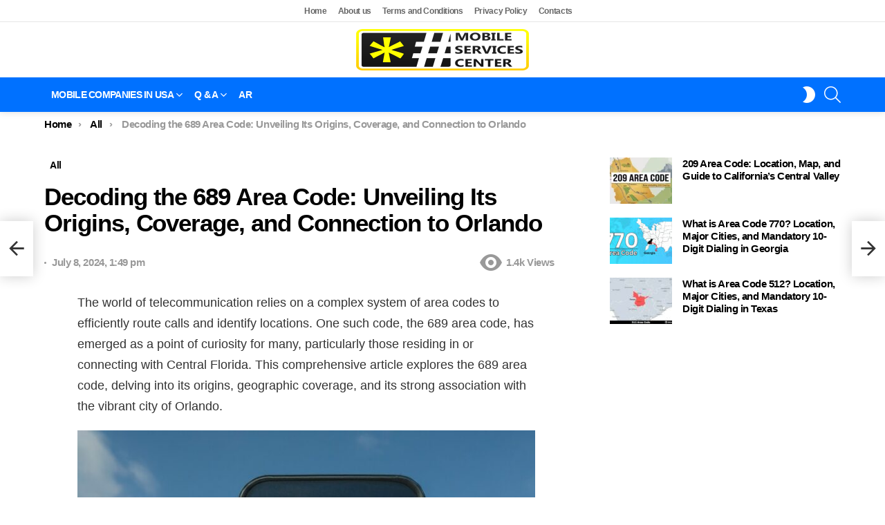

--- FILE ---
content_type: text/html; charset=UTF-8
request_url: https://mobileservicescenter.com/689-area-code/
body_size: 30302
content:
	<!DOCTYPE html>
<!--[if IE 8]>
<html class="no-js g1-off-outside lt-ie10 lt-ie9" id="ie8" lang="en-US" prefix="og: https://ogp.me/ns#"><![endif]-->
<!--[if IE 9]>
<html class="no-js g1-off-outside lt-ie10" id="ie9" lang="en-US" prefix="og: https://ogp.me/ns#"><![endif]-->
<!--[if !IE]><!-->
<html class="no-js g1-off-outside" lang="en-US" prefix="og: https://ogp.me/ns#"><!--<![endif]-->
<head>
	<meta charset="UTF-8"/>
	<link rel="profile" href="https://gmpg.org/xfn/11" />
	

	<script data-cfasync="false" data-no-defer="1" data-no-minify="1" data-no-optimize="1" type="pmdelayedscript">var ewww_webp_supported=!1;function check_webp_feature(A,e){var w;e=void 0!==e?e:function(){},ewww_webp_supported?e(ewww_webp_supported):((w=new Image).onload=function(){ewww_webp_supported=0<w.width&&0<w.height,e&&e(ewww_webp_supported)},w.onerror=function(){e&&e(!1)},w.src="data:image/webp;base64,"+{alpha:"UklGRkoAAABXRUJQVlA4WAoAAAAQAAAAAAAAAAAAQUxQSAwAAAARBxAR/Q9ERP8DAABWUDggGAAAABQBAJ0BKgEAAQAAAP4AAA3AAP7mtQAAAA=="}[A])}check_webp_feature("alpha");</script><script data-cfasync="false" data-no-defer="1" data-no-minify="1" data-no-optimize="1" type="pmdelayedscript">var Arrive=function(c,w){"use strict";if(c.MutationObserver&&"undefined"!=typeof HTMLElement){var r,a=0,u=(r=HTMLElement.prototype.matches||HTMLElement.prototype.webkitMatchesSelector||HTMLElement.prototype.mozMatchesSelector||HTMLElement.prototype.msMatchesSelector,{matchesSelector:function(e,t){return e instanceof HTMLElement&&r.call(e,t)},addMethod:function(e,t,r){var a=e[t];e[t]=function(){return r.length==arguments.length?r.apply(this,arguments):"function"==typeof a?a.apply(this,arguments):void 0}},callCallbacks:function(e,t){t&&t.options.onceOnly&&1==t.firedElems.length&&(e=[e[0]]);for(var r,a=0;r=e[a];a++)r&&r.callback&&r.callback.call(r.elem,r.elem);t&&t.options.onceOnly&&1==t.firedElems.length&&t.me.unbindEventWithSelectorAndCallback.call(t.target,t.selector,t.callback)},checkChildNodesRecursively:function(e,t,r,a){for(var i,n=0;i=e[n];n++)r(i,t,a)&&a.push({callback:t.callback,elem:i}),0<i.childNodes.length&&u.checkChildNodesRecursively(i.childNodes,t,r,a)},mergeArrays:function(e,t){var r,a={};for(r in e)e.hasOwnProperty(r)&&(a[r]=e[r]);for(r in t)t.hasOwnProperty(r)&&(a[r]=t[r]);return a},toElementsArray:function(e){return e=void 0!==e&&("number"!=typeof e.length||e===c)?[e]:e}}),e=(l.prototype.addEvent=function(e,t,r,a){a={target:e,selector:t,options:r,callback:a,firedElems:[]};return this._beforeAdding&&this._beforeAdding(a),this._eventsBucket.push(a),a},l.prototype.removeEvent=function(e){for(var t,r=this._eventsBucket.length-1;t=this._eventsBucket[r];r--)e(t)&&(this._beforeRemoving&&this._beforeRemoving(t),(t=this._eventsBucket.splice(r,1))&&t.length&&(t[0].callback=null))},l.prototype.beforeAdding=function(e){this._beforeAdding=e},l.prototype.beforeRemoving=function(e){this._beforeRemoving=e},l),t=function(i,n){var o=new e,l=this,s={fireOnAttributesModification:!1};return o.beforeAdding(function(t){var e=t.target;e!==c.document&&e!==c||(e=document.getElementsByTagName("html")[0]);var r=new MutationObserver(function(e){n.call(this,e,t)}),a=i(t.options);r.observe(e,a),t.observer=r,t.me=l}),o.beforeRemoving(function(e){e.observer.disconnect()}),this.bindEvent=function(e,t,r){t=u.mergeArrays(s,t);for(var a=u.toElementsArray(this),i=0;i<a.length;i++)o.addEvent(a[i],e,t,r)},this.unbindEvent=function(){var r=u.toElementsArray(this);o.removeEvent(function(e){for(var t=0;t<r.length;t++)if(this===w||e.target===r[t])return!0;return!1})},this.unbindEventWithSelectorOrCallback=function(r){var a=u.toElementsArray(this),i=r,e="function"==typeof r?function(e){for(var t=0;t<a.length;t++)if((this===w||e.target===a[t])&&e.callback===i)return!0;return!1}:function(e){for(var t=0;t<a.length;t++)if((this===w||e.target===a[t])&&e.selector===r)return!0;return!1};o.removeEvent(e)},this.unbindEventWithSelectorAndCallback=function(r,a){var i=u.toElementsArray(this);o.removeEvent(function(e){for(var t=0;t<i.length;t++)if((this===w||e.target===i[t])&&e.selector===r&&e.callback===a)return!0;return!1})},this},i=new function(){var s={fireOnAttributesModification:!1,onceOnly:!1,existing:!1};function n(e,t,r){return!(!u.matchesSelector(e,t.selector)||(e._id===w&&(e._id=a++),-1!=t.firedElems.indexOf(e._id)))&&(t.firedElems.push(e._id),!0)}var c=(i=new t(function(e){var t={attributes:!1,childList:!0,subtree:!0};return e.fireOnAttributesModification&&(t.attributes=!0),t},function(e,i){e.forEach(function(e){var t=e.addedNodes,r=e.target,a=[];null!==t&&0<t.length?u.checkChildNodesRecursively(t,i,n,a):"attributes"===e.type&&n(r,i)&&a.push({callback:i.callback,elem:r}),u.callCallbacks(a,i)})})).bindEvent;return i.bindEvent=function(e,t,r){t=void 0===r?(r=t,s):u.mergeArrays(s,t);var a=u.toElementsArray(this);if(t.existing){for(var i=[],n=0;n<a.length;n++)for(var o=a[n].querySelectorAll(e),l=0;l<o.length;l++)i.push({callback:r,elem:o[l]});if(t.onceOnly&&i.length)return r.call(i[0].elem,i[0].elem);setTimeout(u.callCallbacks,1,i)}c.call(this,e,t,r)},i},o=new function(){var a={};function i(e,t){return u.matchesSelector(e,t.selector)}var n=(o=new t(function(){return{childList:!0,subtree:!0}},function(e,r){e.forEach(function(e){var t=e.removedNodes,e=[];null!==t&&0<t.length&&u.checkChildNodesRecursively(t,r,i,e),u.callCallbacks(e,r)})})).bindEvent;return o.bindEvent=function(e,t,r){t=void 0===r?(r=t,a):u.mergeArrays(a,t),n.call(this,e,t,r)},o};d(HTMLElement.prototype),d(NodeList.prototype),d(HTMLCollection.prototype),d(HTMLDocument.prototype),d(Window.prototype);var n={};return s(i,n,"unbindAllArrive"),s(o,n,"unbindAllLeave"),n}function l(){this._eventsBucket=[],this._beforeAdding=null,this._beforeRemoving=null}function s(e,t,r){u.addMethod(t,r,e.unbindEvent),u.addMethod(t,r,e.unbindEventWithSelectorOrCallback),u.addMethod(t,r,e.unbindEventWithSelectorAndCallback)}function d(e){e.arrive=i.bindEvent,s(i,e,"unbindArrive"),e.leave=o.bindEvent,s(o,e,"unbindLeave")}}(window,void 0),ewww_webp_supported=!1;function check_webp_feature(e,t){var r;ewww_webp_supported?t(ewww_webp_supported):((r=new Image).onload=function(){ewww_webp_supported=0<r.width&&0<r.height,t(ewww_webp_supported)},r.onerror=function(){t(!1)},r.src="data:image/webp;base64,"+{alpha:"UklGRkoAAABXRUJQVlA4WAoAAAAQAAAAAAAAAAAAQUxQSAwAAAARBxAR/Q9ERP8DAABWUDggGAAAABQBAJ0BKgEAAQAAAP4AAA3AAP7mtQAAAA==",animation:"UklGRlIAAABXRUJQVlA4WAoAAAASAAAAAAAAAAAAQU5JTQYAAAD/////AABBTk1GJgAAAAAAAAAAAAAAAAAAAGQAAABWUDhMDQAAAC8AAAAQBxAREYiI/gcA"}[e])}function ewwwLoadImages(e){if(e){for(var t=document.querySelectorAll(".batch-image img, .image-wrapper a, .ngg-pro-masonry-item a, .ngg-galleria-offscreen-seo-wrapper a"),r=0,a=t.length;r<a;r++)ewwwAttr(t[r],"data-src",t[r].getAttribute("data-webp")),ewwwAttr(t[r],"data-thumbnail",t[r].getAttribute("data-webp-thumbnail"));for(var i=document.querySelectorAll("div.woocommerce-product-gallery__image"),r=0,a=i.length;r<a;r++)ewwwAttr(i[r],"data-thumb",i[r].getAttribute("data-webp-thumb"))}for(var n=document.querySelectorAll("video"),r=0,a=n.length;r<a;r++)ewwwAttr(n[r],"poster",e?n[r].getAttribute("data-poster-webp"):n[r].getAttribute("data-poster-image"));for(var o,l=document.querySelectorAll("img.ewww_webp_lazy_load"),r=0,a=l.length;r<a;r++)e&&(ewwwAttr(l[r],"data-lazy-srcset",l[r].getAttribute("data-lazy-srcset-webp")),ewwwAttr(l[r],"data-srcset",l[r].getAttribute("data-srcset-webp")),ewwwAttr(l[r],"data-lazy-src",l[r].getAttribute("data-lazy-src-webp")),ewwwAttr(l[r],"data-src",l[r].getAttribute("data-src-webp")),ewwwAttr(l[r],"data-orig-file",l[r].getAttribute("data-webp-orig-file")),ewwwAttr(l[r],"data-medium-file",l[r].getAttribute("data-webp-medium-file")),ewwwAttr(l[r],"data-large-file",l[r].getAttribute("data-webp-large-file")),null!=(o=l[r].getAttribute("srcset"))&&!1!==o&&o.includes("R0lGOD")&&ewwwAttr(l[r],"src",l[r].getAttribute("data-lazy-src-webp"))),l[r].className=l[r].className.replace(/\bewww_webp_lazy_load\b/,"");for(var s=document.querySelectorAll(".ewww_webp"),r=0,a=s.length;r<a;r++)e?(ewwwAttr(s[r],"srcset",s[r].getAttribute("data-srcset-webp")),ewwwAttr(s[r],"src",s[r].getAttribute("data-src-webp")),ewwwAttr(s[r],"data-orig-file",s[r].getAttribute("data-webp-orig-file")),ewwwAttr(s[r],"data-medium-file",s[r].getAttribute("data-webp-medium-file")),ewwwAttr(s[r],"data-large-file",s[r].getAttribute("data-webp-large-file")),ewwwAttr(s[r],"data-large_image",s[r].getAttribute("data-webp-large_image")),ewwwAttr(s[r],"data-src",s[r].getAttribute("data-webp-src"))):(ewwwAttr(s[r],"srcset",s[r].getAttribute("data-srcset-img")),ewwwAttr(s[r],"src",s[r].getAttribute("data-src-img"))),s[r].className=s[r].className.replace(/\bewww_webp\b/,"ewww_webp_loaded");window.jQuery&&jQuery.fn.isotope&&jQuery.fn.imagesLoaded&&(jQuery(".fusion-posts-container-infinite").imagesLoaded(function(){jQuery(".fusion-posts-container-infinite").hasClass("isotope")&&jQuery(".fusion-posts-container-infinite").isotope()}),jQuery(".fusion-portfolio:not(.fusion-recent-works) .fusion-portfolio-wrapper").imagesLoaded(function(){jQuery(".fusion-portfolio:not(.fusion-recent-works) .fusion-portfolio-wrapper").isotope()}))}function ewwwWebPInit(e){ewwwLoadImages(e),ewwwNggLoadGalleries(e),document.arrive(".ewww_webp",function(){ewwwLoadImages(e)}),document.arrive(".ewww_webp_lazy_load",function(){ewwwLoadImages(e)}),document.arrive("videos",function(){ewwwLoadImages(e)}),"loading"==document.readyState?document.addEventListener("DOMContentLoaded",ewwwJSONParserInit):("undefined"!=typeof galleries&&ewwwNggParseGalleries(e),ewwwWooParseVariations(e))}function ewwwAttr(e,t,r){null!=r&&!1!==r&&e.setAttribute(t,r)}function ewwwJSONParserInit(){"undefined"!=typeof galleries&&check_webp_feature("alpha",ewwwNggParseGalleries),check_webp_feature("alpha",ewwwWooParseVariations)}function ewwwWooParseVariations(e){if(e)for(var t=document.querySelectorAll("form.variations_form"),r=0,a=t.length;r<a;r++){var i=t[r].getAttribute("data-product_variations"),n=!1;try{for(var o in i=JSON.parse(i))void 0!==i[o]&&void 0!==i[o].image&&(void 0!==i[o].image.src_webp&&(i[o].image.src=i[o].image.src_webp,n=!0),void 0!==i[o].image.srcset_webp&&(i[o].image.srcset=i[o].image.srcset_webp,n=!0),void 0!==i[o].image.full_src_webp&&(i[o].image.full_src=i[o].image.full_src_webp,n=!0),void 0!==i[o].image.gallery_thumbnail_src_webp&&(i[o].image.gallery_thumbnail_src=i[o].image.gallery_thumbnail_src_webp,n=!0),void 0!==i[o].image.thumb_src_webp&&(i[o].image.thumb_src=i[o].image.thumb_src_webp,n=!0));n&&ewwwAttr(t[r],"data-product_variations",JSON.stringify(i))}catch(e){}}}function ewwwNggParseGalleries(e){if(e)for(var t in galleries){var r=galleries[t];galleries[t].images_list=ewwwNggParseImageList(r.images_list)}}function ewwwNggLoadGalleries(e){e&&document.addEventListener("ngg.galleria.themeadded",function(e,t){window.ngg_galleria._create_backup=window.ngg_galleria.create,window.ngg_galleria.create=function(e,t){var r=$(e).data("id");return galleries["gallery_"+r].images_list=ewwwNggParseImageList(galleries["gallery_"+r].images_list),window.ngg_galleria._create_backup(e,t)}})}function ewwwNggParseImageList(e){for(var t in e){var r=e[t];if(void 0!==r["image-webp"]&&(e[t].image=r["image-webp"],delete e[t]["image-webp"]),void 0!==r["thumb-webp"]&&(e[t].thumb=r["thumb-webp"],delete e[t]["thumb-webp"]),void 0!==r.full_image_webp&&(e[t].full_image=r.full_image_webp,delete e[t].full_image_webp),void 0!==r.srcsets)for(var a in r.srcsets)nggSrcset=r.srcsets[a],void 0!==r.srcsets[a+"-webp"]&&(e[t].srcsets[a]=r.srcsets[a+"-webp"],delete e[t].srcsets[a+"-webp"]);if(void 0!==r.full_srcsets)for(var i in r.full_srcsets)nggFSrcset=r.full_srcsets[i],void 0!==r.full_srcsets[i+"-webp"]&&(e[t].full_srcsets[i]=r.full_srcsets[i+"-webp"],delete e[t].full_srcsets[i+"-webp"])}return e}check_webp_feature("alpha",ewwwWebPInit);</script>	<style>img:is([sizes="auto" i], [sizes^="auto," i]) { contain-intrinsic-size: 3000px 1500px }</style>
	
<meta name="viewport" content="initial-scale=1.0, minimum-scale=1.0, height=device-height, width=device-width" />

<!-- Search Engine Optimization by Rank Math PRO - https://rankmath.com/ -->
<title>Decoding The 689 Area Code: Unveiling Its Origins, Coverage, And Connection To Orlando</title>
<meta name="description" content="The world of telecommunication relies on a complex system of area codes to efficiently route calls and identify locations. One such code, the 689 area code,"/>
<meta name="robots" content="follow, index, max-snippet:-1, max-video-preview:-1, max-image-preview:large"/>
<link rel="canonical" href="https://mobileservicescenter.com/689-area-code/" />
<meta property="og:locale" content="en_US" />
<meta property="og:type" content="article" />
<meta property="og:title" content="Decoding The 689 Area Code: Unveiling Its Origins, Coverage, And Connection To Orlando" />
<meta property="og:description" content="The world of telecommunication relies on a complex system of area codes to efficiently route calls and identify locations. One such code, the 689 area code," />
<meta property="og:url" content="https://mobileservicescenter.com/689-area-code/" />
<meta property="og:site_name" content="Mobile Services Center" />
<meta property="article:publisher" content="https://www.facebook.com/%d9%d8%b1%d9%d8%b2-%d8%ae%d8%af%d9%d8%a7%d8%aa-%d8%a7%d9%d9%d8%ad%d9%d9%d9-428197801284076" />
<meta property="article:section" content="All" />
<meta property="fb:app_id" content="2012283505663888" />
<meta property="og:image" content="https://mobileservicescenter.com/wp-content/uploads/2024/07/689-area-code-1.jpg" />
<meta property="og:image:secure_url" content="https://mobileservicescenter.com/wp-content/uploads/2024/07/689-area-code-1.jpg" />
<meta property="og:image:width" content="1536" />
<meta property="og:image:height" content="1536" />
<meta property="og:image:alt" content="689 area code" />
<meta property="og:image:type" content="image/jpeg" />
<meta property="article:published_time" content="2024-07-08T13:49:54+02:00" />
<meta name="twitter:card" content="summary_large_image" />
<meta name="twitter:title" content="Decoding The 689 Area Code: Unveiling Its Origins, Coverage, And Connection To Orlando" />
<meta name="twitter:description" content="The world of telecommunication relies on a complex system of area codes to efficiently route calls and identify locations. One such code, the 689 area code," />
<meta name="twitter:site" content="@mobiles92090438" />
<meta name="twitter:creator" content="@mobiles92090438" />
<meta name="twitter:image" content="https://mobileservicescenter.com/wp-content/uploads/2024/07/689-area-code-1.jpg" />
<meta name="twitter:label1" content="Written by" />
<meta name="twitter:data1" content="zeyad ashraf" />
<meta name="twitter:label2" content="Time to read" />
<meta name="twitter:data2" content="3 minutes" />
<script type="application/ld+json" class="rank-math-schema-pro">{"@context":"https://schema.org","@graph":[{"@type":"Organization","@id":"https://mobileservicescenter.com/#organization","name":"Mobile Service Center","sameAs":["https://www.facebook.com/%d9%d8%b1%d9%d8%b2-%d8%ae%d8%af%d9%d8%a7%d8%aa-%d8%a7%d9%d9%d8%ad%d9%d9%d9-428197801284076","https://twitter.com/mobiles92090438"],"logo":{"@type":"ImageObject","@id":"https://mobileservicescenter.com/#logo","url":"https://mobileservicescenter.com/wp-content/uploads/2025/10/1.png","contentUrl":"https://mobileservicescenter.com/wp-content/uploads/2025/10/1.png","caption":"Mobile Services Center","inLanguage":"en-US","width":"496","height":"119"}},{"@type":"WebSite","@id":"https://mobileservicescenter.com/#website","url":"https://mobileservicescenter.com","name":"Mobile Services Center","publisher":{"@id":"https://mobileservicescenter.com/#organization"},"inLanguage":"en-US"},{"@type":"ImageObject","@id":"https://mobileservicescenter.com/wp-content/uploads/2024/07/689-area-code-1.jpg","url":"https://mobileservicescenter.com/wp-content/uploads/2024/07/689-area-code-1.jpg","width":"1536","height":"1536","caption":"689 area code","inLanguage":"en-US"},{"@type":"BreadcrumbList","@id":"https://mobileservicescenter.com/689-area-code/#breadcrumb","itemListElement":[{"@type":"ListItem","position":"1","item":{"@id":"https://mobileservicescenter.com/all/","name":"All"}},{"@type":"ListItem","position":"2","item":{"@id":"https://mobileservicescenter.com/689-area-code/","name":"Decoding the 689 Area Code: Unveiling Its Origins, Coverage, and Connection to Orlando"}}]},{"@type":"WebPage","@id":"https://mobileservicescenter.com/689-area-code/#webpage","url":"https://mobileservicescenter.com/689-area-code/","name":"Decoding The 689 Area Code: Unveiling Its Origins, Coverage, And Connection To Orlando","datePublished":"2024-07-08T13:49:54+02:00","dateModified":"2024-07-08T13:49:54+02:00","isPartOf":{"@id":"https://mobileservicescenter.com/#website"},"primaryImageOfPage":{"@id":"https://mobileservicescenter.com/wp-content/uploads/2024/07/689-area-code-1.jpg"},"inLanguage":"en-US","breadcrumb":{"@id":"https://mobileservicescenter.com/689-area-code/#breadcrumb"}},{"@type":"Person","@id":"https://mobileservicescenter.com/en/author/zeyad/","name":"zeyad ashraf","url":"https://mobileservicescenter.com/en/author/zeyad/","image":{"@type":"ImageObject","@id":"https://secure.gravatar.com/avatar/ce36c73e933f3fe3b80debb3ddbf63119f5da6db4b067957e78a7b9d972e654a?s=96&amp;d=mm&amp;r=g","url":"https://secure.gravatar.com/avatar/ce36c73e933f3fe3b80debb3ddbf63119f5da6db4b067957e78a7b9d972e654a?s=96&amp;d=mm&amp;r=g","caption":"zeyad ashraf","inLanguage":"en-US"},"sameAs":["https://pixelsseo.com/"],"worksFor":{"@id":"https://mobileservicescenter.com/#organization"}},{"@type":"BlogPosting","headline":"Decoding The 689 Area Code: Unveiling Its Origins, Coverage, And Connection To Orlando","datePublished":"2024-07-08T13:49:54+02:00","dateModified":"2024-07-08T13:49:54+02:00","articleSection":"All","author":{"@id":"https://mobileservicescenter.com/en/author/zeyad/","name":"zeyad ashraf"},"publisher":{"@id":"https://mobileservicescenter.com/#organization"},"description":"The world of telecommunication relies on a complex system of area codes to efficiently route calls and identify locations. One such code, the 689 area code,","name":"Decoding The 689 Area Code: Unveiling Its Origins, Coverage, And Connection To Orlando","@id":"https://mobileservicescenter.com/689-area-code/#richSnippet","isPartOf":{"@id":"https://mobileservicescenter.com/689-area-code/#webpage"},"image":{"@id":"https://mobileservicescenter.com/wp-content/uploads/2024/07/689-area-code-1.jpg"},"inLanguage":"en-US","mainEntityOfPage":{"@id":"https://mobileservicescenter.com/689-area-code/#webpage"}}]}</script>
<!-- /Rank Math WordPress SEO plugin -->

<link rel='dns-prefetch' href='//static.addtoany.com' />


		<!-- This site uses the Google Analytics by MonsterInsights plugin v9.11.1 - Using Analytics tracking - https://www.monsterinsights.com/ -->
							<script src="//www.googletagmanager.com/gtag/js?id=G-FGPBB9JHX8" data-cfasync="false" data-wpfc-render="false" type="pmdelayedscript" async data-perfmatters-type="text/javascript" data-no-optimize="1" data-no-defer="1" data-no-minify="1"></script>
			<script data-cfasync="false" data-wpfc-render="false" type="pmdelayedscript" data-perfmatters-type="text/javascript" data-no-optimize="1" data-no-defer="1" data-no-minify="1">
				var mi_version = '9.11.1';
				var mi_track_user = true;
				var mi_no_track_reason = '';
								var MonsterInsightsDefaultLocations = {"page_location":"https:\/\/mobileservicescenter.com\/689-area-code\/"};
								if ( typeof MonsterInsightsPrivacyGuardFilter === 'function' ) {
					var MonsterInsightsLocations = (typeof MonsterInsightsExcludeQuery === 'object') ? MonsterInsightsPrivacyGuardFilter( MonsterInsightsExcludeQuery ) : MonsterInsightsPrivacyGuardFilter( MonsterInsightsDefaultLocations );
				} else {
					var MonsterInsightsLocations = (typeof MonsterInsightsExcludeQuery === 'object') ? MonsterInsightsExcludeQuery : MonsterInsightsDefaultLocations;
				}

								var disableStrs = [
										'ga-disable-G-FGPBB9JHX8',
									];

				/* Function to detect opted out users */
				function __gtagTrackerIsOptedOut() {
					for (var index = 0; index < disableStrs.length; index++) {
						if (document.cookie.indexOf(disableStrs[index] + '=true') > -1) {
							return true;
						}
					}

					return false;
				}

				/* Disable tracking if the opt-out cookie exists. */
				if (__gtagTrackerIsOptedOut()) {
					for (var index = 0; index < disableStrs.length; index++) {
						window[disableStrs[index]] = true;
					}
				}

				/* Opt-out function */
				function __gtagTrackerOptout() {
					for (var index = 0; index < disableStrs.length; index++) {
						document.cookie = disableStrs[index] + '=true; expires=Thu, 31 Dec 2099 23:59:59 UTC; path=/';
						window[disableStrs[index]] = true;
					}
				}

				if ('undefined' === typeof gaOptout) {
					function gaOptout() {
						__gtagTrackerOptout();
					}
				}
								window.dataLayer = window.dataLayer || [];

				window.MonsterInsightsDualTracker = {
					helpers: {},
					trackers: {},
				};
				if (mi_track_user) {
					function __gtagDataLayer() {
						dataLayer.push(arguments);
					}

					function __gtagTracker(type, name, parameters) {
						if (!parameters) {
							parameters = {};
						}

						if (parameters.send_to) {
							__gtagDataLayer.apply(null, arguments);
							return;
						}

						if (type === 'event') {
														parameters.send_to = monsterinsights_frontend.v4_id;
							var hookName = name;
							if (typeof parameters['event_category'] !== 'undefined') {
								hookName = parameters['event_category'] + ':' + name;
							}

							if (typeof MonsterInsightsDualTracker.trackers[hookName] !== 'undefined') {
								MonsterInsightsDualTracker.trackers[hookName](parameters);
							} else {
								__gtagDataLayer('event', name, parameters);
							}
							
						} else {
							__gtagDataLayer.apply(null, arguments);
						}
					}

					__gtagTracker('js', new Date());
					__gtagTracker('set', {
						'developer_id.dZGIzZG': true,
											});
					if ( MonsterInsightsLocations.page_location ) {
						__gtagTracker('set', MonsterInsightsLocations);
					}
										__gtagTracker('config', 'G-FGPBB9JHX8', {"forceSSL":"true","link_attribution":"true"} );
										window.gtag = __gtagTracker;										(function () {
						/* https://developers.google.com/analytics/devguides/collection/analyticsjs/ */
						/* ga and __gaTracker compatibility shim. */
						var noopfn = function () {
							return null;
						};
						var newtracker = function () {
							return new Tracker();
						};
						var Tracker = function () {
							return null;
						};
						var p = Tracker.prototype;
						p.get = noopfn;
						p.set = noopfn;
						p.send = function () {
							var args = Array.prototype.slice.call(arguments);
							args.unshift('send');
							__gaTracker.apply(null, args);
						};
						var __gaTracker = function () {
							var len = arguments.length;
							if (len === 0) {
								return;
							}
							var f = arguments[len - 1];
							if (typeof f !== 'object' || f === null || typeof f.hitCallback !== 'function') {
								if ('send' === arguments[0]) {
									var hitConverted, hitObject = false, action;
									if ('event' === arguments[1]) {
										if ('undefined' !== typeof arguments[3]) {
											hitObject = {
												'eventAction': arguments[3],
												'eventCategory': arguments[2],
												'eventLabel': arguments[4],
												'value': arguments[5] ? arguments[5] : 1,
											}
										}
									}
									if ('pageview' === arguments[1]) {
										if ('undefined' !== typeof arguments[2]) {
											hitObject = {
												'eventAction': 'page_view',
												'page_path': arguments[2],
											}
										}
									}
									if (typeof arguments[2] === 'object') {
										hitObject = arguments[2];
									}
									if (typeof arguments[5] === 'object') {
										Object.assign(hitObject, arguments[5]);
									}
									if ('undefined' !== typeof arguments[1].hitType) {
										hitObject = arguments[1];
										if ('pageview' === hitObject.hitType) {
											hitObject.eventAction = 'page_view';
										}
									}
									if (hitObject) {
										action = 'timing' === arguments[1].hitType ? 'timing_complete' : hitObject.eventAction;
										hitConverted = mapArgs(hitObject);
										__gtagTracker('event', action, hitConverted);
									}
								}
								return;
							}

							function mapArgs(args) {
								var arg, hit = {};
								var gaMap = {
									'eventCategory': 'event_category',
									'eventAction': 'event_action',
									'eventLabel': 'event_label',
									'eventValue': 'event_value',
									'nonInteraction': 'non_interaction',
									'timingCategory': 'event_category',
									'timingVar': 'name',
									'timingValue': 'value',
									'timingLabel': 'event_label',
									'page': 'page_path',
									'location': 'page_location',
									'title': 'page_title',
									'referrer' : 'page_referrer',
								};
								for (arg in args) {
																		if (!(!args.hasOwnProperty(arg) || !gaMap.hasOwnProperty(arg))) {
										hit[gaMap[arg]] = args[arg];
									} else {
										hit[arg] = args[arg];
									}
								}
								return hit;
							}

							try {
								f.hitCallback();
							} catch (ex) {
							}
						};
						__gaTracker.create = newtracker;
						__gaTracker.getByName = newtracker;
						__gaTracker.getAll = function () {
							return [];
						};
						__gaTracker.remove = noopfn;
						__gaTracker.loaded = true;
						window['__gaTracker'] = __gaTracker;
					})();
									} else {
										console.log("");
					(function () {
						function __gtagTracker() {
							return null;
						}

						window['__gtagTracker'] = __gtagTracker;
						window['gtag'] = __gtagTracker;
					})();
									}
			</script>
							<!-- / Google Analytics by MonsterInsights -->
		<!-- mobileservicescenter.com is managing ads with Advanced Ads 2.0.13 – https://wpadvancedads.com/ --><script id="mobil-ready" type="pmdelayedscript" data-cfasync="false" data-no-optimize="1" data-no-defer="1" data-no-minify="1">
			window.advanced_ads_ready=function(e,a){a=a||"complete";var d=function(e){return"interactive"===a?"loading"!==e:"complete"===e};d(document.readyState)?e():document.addEventListener("readystatechange",(function(a){d(a.target.readyState)&&e()}),{once:"interactive"===a})},window.advanced_ads_ready_queue=window.advanced_ads_ready_queue||[];		</script>
		
<style id='classic-theme-styles-inline-css' type='text/css'>
/*! This file is auto-generated */
.wp-block-button__link{color:#fff;background-color:#32373c;border-radius:9999px;box-shadow:none;text-decoration:none;padding:calc(.667em + 2px) calc(1.333em + 2px);font-size:1.125em}.wp-block-file__button{background:#32373c;color:#fff;text-decoration:none}
</style>
<style id='global-styles-inline-css' type='text/css'>
:root{--wp--preset--aspect-ratio--square: 1;--wp--preset--aspect-ratio--4-3: 4/3;--wp--preset--aspect-ratio--3-4: 3/4;--wp--preset--aspect-ratio--3-2: 3/2;--wp--preset--aspect-ratio--2-3: 2/3;--wp--preset--aspect-ratio--16-9: 16/9;--wp--preset--aspect-ratio--9-16: 9/16;--wp--preset--color--black: #000000;--wp--preset--color--cyan-bluish-gray: #abb8c3;--wp--preset--color--white: #ffffff;--wp--preset--color--pale-pink: #f78da7;--wp--preset--color--vivid-red: #cf2e2e;--wp--preset--color--luminous-vivid-orange: #ff6900;--wp--preset--color--luminous-vivid-amber: #fcb900;--wp--preset--color--light-green-cyan: #7bdcb5;--wp--preset--color--vivid-green-cyan: #00d084;--wp--preset--color--pale-cyan-blue: #8ed1fc;--wp--preset--color--vivid-cyan-blue: #0693e3;--wp--preset--color--vivid-purple: #9b51e0;--wp--preset--gradient--vivid-cyan-blue-to-vivid-purple: linear-gradient(135deg,rgba(6,147,227,1) 0%,rgb(155,81,224) 100%);--wp--preset--gradient--light-green-cyan-to-vivid-green-cyan: linear-gradient(135deg,rgb(122,220,180) 0%,rgb(0,208,130) 100%);--wp--preset--gradient--luminous-vivid-amber-to-luminous-vivid-orange: linear-gradient(135deg,rgba(252,185,0,1) 0%,rgba(255,105,0,1) 100%);--wp--preset--gradient--luminous-vivid-orange-to-vivid-red: linear-gradient(135deg,rgba(255,105,0,1) 0%,rgb(207,46,46) 100%);--wp--preset--gradient--very-light-gray-to-cyan-bluish-gray: linear-gradient(135deg,rgb(238,238,238) 0%,rgb(169,184,195) 100%);--wp--preset--gradient--cool-to-warm-spectrum: linear-gradient(135deg,rgb(74,234,220) 0%,rgb(151,120,209) 20%,rgb(207,42,186) 40%,rgb(238,44,130) 60%,rgb(251,105,98) 80%,rgb(254,248,76) 100%);--wp--preset--gradient--blush-light-purple: linear-gradient(135deg,rgb(255,206,236) 0%,rgb(152,150,240) 100%);--wp--preset--gradient--blush-bordeaux: linear-gradient(135deg,rgb(254,205,165) 0%,rgb(254,45,45) 50%,rgb(107,0,62) 100%);--wp--preset--gradient--luminous-dusk: linear-gradient(135deg,rgb(255,203,112) 0%,rgb(199,81,192) 50%,rgb(65,88,208) 100%);--wp--preset--gradient--pale-ocean: linear-gradient(135deg,rgb(255,245,203) 0%,rgb(182,227,212) 50%,rgb(51,167,181) 100%);--wp--preset--gradient--electric-grass: linear-gradient(135deg,rgb(202,248,128) 0%,rgb(113,206,126) 100%);--wp--preset--gradient--midnight: linear-gradient(135deg,rgb(2,3,129) 0%,rgb(40,116,252) 100%);--wp--preset--font-size--small: 13px;--wp--preset--font-size--medium: 20px;--wp--preset--font-size--large: 36px;--wp--preset--font-size--x-large: 42px;--wp--preset--spacing--20: 0.44rem;--wp--preset--spacing--30: 0.67rem;--wp--preset--spacing--40: 1rem;--wp--preset--spacing--50: 1.5rem;--wp--preset--spacing--60: 2.25rem;--wp--preset--spacing--70: 3.38rem;--wp--preset--spacing--80: 5.06rem;--wp--preset--shadow--natural: 6px 6px 9px rgba(0, 0, 0, 0.2);--wp--preset--shadow--deep: 12px 12px 50px rgba(0, 0, 0, 0.4);--wp--preset--shadow--sharp: 6px 6px 0px rgba(0, 0, 0, 0.2);--wp--preset--shadow--outlined: 6px 6px 0px -3px rgba(255, 255, 255, 1), 6px 6px rgba(0, 0, 0, 1);--wp--preset--shadow--crisp: 6px 6px 0px rgba(0, 0, 0, 1);}:where(.is-layout-flex){gap: 0.5em;}:where(.is-layout-grid){gap: 0.5em;}body .is-layout-flex{display: flex;}.is-layout-flex{flex-wrap: wrap;align-items: center;}.is-layout-flex > :is(*, div){margin: 0;}body .is-layout-grid{display: grid;}.is-layout-grid > :is(*, div){margin: 0;}:where(.wp-block-columns.is-layout-flex){gap: 2em;}:where(.wp-block-columns.is-layout-grid){gap: 2em;}:where(.wp-block-post-template.is-layout-flex){gap: 1.25em;}:where(.wp-block-post-template.is-layout-grid){gap: 1.25em;}.has-black-color{color: var(--wp--preset--color--black) !important;}.has-cyan-bluish-gray-color{color: var(--wp--preset--color--cyan-bluish-gray) !important;}.has-white-color{color: var(--wp--preset--color--white) !important;}.has-pale-pink-color{color: var(--wp--preset--color--pale-pink) !important;}.has-vivid-red-color{color: var(--wp--preset--color--vivid-red) !important;}.has-luminous-vivid-orange-color{color: var(--wp--preset--color--luminous-vivid-orange) !important;}.has-luminous-vivid-amber-color{color: var(--wp--preset--color--luminous-vivid-amber) !important;}.has-light-green-cyan-color{color: var(--wp--preset--color--light-green-cyan) !important;}.has-vivid-green-cyan-color{color: var(--wp--preset--color--vivid-green-cyan) !important;}.has-pale-cyan-blue-color{color: var(--wp--preset--color--pale-cyan-blue) !important;}.has-vivid-cyan-blue-color{color: var(--wp--preset--color--vivid-cyan-blue) !important;}.has-vivid-purple-color{color: var(--wp--preset--color--vivid-purple) !important;}.has-black-background-color{background-color: var(--wp--preset--color--black) !important;}.has-cyan-bluish-gray-background-color{background-color: var(--wp--preset--color--cyan-bluish-gray) !important;}.has-white-background-color{background-color: var(--wp--preset--color--white) !important;}.has-pale-pink-background-color{background-color: var(--wp--preset--color--pale-pink) !important;}.has-vivid-red-background-color{background-color: var(--wp--preset--color--vivid-red) !important;}.has-luminous-vivid-orange-background-color{background-color: var(--wp--preset--color--luminous-vivid-orange) !important;}.has-luminous-vivid-amber-background-color{background-color: var(--wp--preset--color--luminous-vivid-amber) !important;}.has-light-green-cyan-background-color{background-color: var(--wp--preset--color--light-green-cyan) !important;}.has-vivid-green-cyan-background-color{background-color: var(--wp--preset--color--vivid-green-cyan) !important;}.has-pale-cyan-blue-background-color{background-color: var(--wp--preset--color--pale-cyan-blue) !important;}.has-vivid-cyan-blue-background-color{background-color: var(--wp--preset--color--vivid-cyan-blue) !important;}.has-vivid-purple-background-color{background-color: var(--wp--preset--color--vivid-purple) !important;}.has-black-border-color{border-color: var(--wp--preset--color--black) !important;}.has-cyan-bluish-gray-border-color{border-color: var(--wp--preset--color--cyan-bluish-gray) !important;}.has-white-border-color{border-color: var(--wp--preset--color--white) !important;}.has-pale-pink-border-color{border-color: var(--wp--preset--color--pale-pink) !important;}.has-vivid-red-border-color{border-color: var(--wp--preset--color--vivid-red) !important;}.has-luminous-vivid-orange-border-color{border-color: var(--wp--preset--color--luminous-vivid-orange) !important;}.has-luminous-vivid-amber-border-color{border-color: var(--wp--preset--color--luminous-vivid-amber) !important;}.has-light-green-cyan-border-color{border-color: var(--wp--preset--color--light-green-cyan) !important;}.has-vivid-green-cyan-border-color{border-color: var(--wp--preset--color--vivid-green-cyan) !important;}.has-pale-cyan-blue-border-color{border-color: var(--wp--preset--color--pale-cyan-blue) !important;}.has-vivid-cyan-blue-border-color{border-color: var(--wp--preset--color--vivid-cyan-blue) !important;}.has-vivid-purple-border-color{border-color: var(--wp--preset--color--vivid-purple) !important;}.has-vivid-cyan-blue-to-vivid-purple-gradient-background{background: var(--wp--preset--gradient--vivid-cyan-blue-to-vivid-purple) !important;}.has-light-green-cyan-to-vivid-green-cyan-gradient-background{background: var(--wp--preset--gradient--light-green-cyan-to-vivid-green-cyan) !important;}.has-luminous-vivid-amber-to-luminous-vivid-orange-gradient-background{background: var(--wp--preset--gradient--luminous-vivid-amber-to-luminous-vivid-orange) !important;}.has-luminous-vivid-orange-to-vivid-red-gradient-background{background: var(--wp--preset--gradient--luminous-vivid-orange-to-vivid-red) !important;}.has-very-light-gray-to-cyan-bluish-gray-gradient-background{background: var(--wp--preset--gradient--very-light-gray-to-cyan-bluish-gray) !important;}.has-cool-to-warm-spectrum-gradient-background{background: var(--wp--preset--gradient--cool-to-warm-spectrum) !important;}.has-blush-light-purple-gradient-background{background: var(--wp--preset--gradient--blush-light-purple) !important;}.has-blush-bordeaux-gradient-background{background: var(--wp--preset--gradient--blush-bordeaux) !important;}.has-luminous-dusk-gradient-background{background: var(--wp--preset--gradient--luminous-dusk) !important;}.has-pale-ocean-gradient-background{background: var(--wp--preset--gradient--pale-ocean) !important;}.has-electric-grass-gradient-background{background: var(--wp--preset--gradient--electric-grass) !important;}.has-midnight-gradient-background{background: var(--wp--preset--gradient--midnight) !important;}.has-small-font-size{font-size: var(--wp--preset--font-size--small) !important;}.has-medium-font-size{font-size: var(--wp--preset--font-size--medium) !important;}.has-large-font-size{font-size: var(--wp--preset--font-size--large) !important;}.has-x-large-font-size{font-size: var(--wp--preset--font-size--x-large) !important;}
:where(.wp-block-post-template.is-layout-flex){gap: 1.25em;}:where(.wp-block-post-template.is-layout-grid){gap: 1.25em;}
:where(.wp-block-columns.is-layout-flex){gap: 2em;}:where(.wp-block-columns.is-layout-grid){gap: 2em;}
:root :where(.wp-block-pullquote){font-size: 1.5em;line-height: 1.6;}
</style>
<link rel='stylesheet' id='adace-style-css' href='https://mobileservicescenter.com/wp-content/plugins/ad-ace/assets/css/style.min.css?ver=1.3.27' type='text/css' media='all' />
<link rel='stylesheet' id='shoppable-images-css-css' href='https://mobileservicescenter.com/wp-content/plugins/ad-ace/assets/css/shoppable-images-front.min.css?ver=1.3.27' type='text/css' media='all' />
<link rel='stylesheet' id='dwqa-font-awesome-css' href='https://mobileservicescenter.com/wp-content/plugins/dw-question-answer-pro/templates/assets/css/font-awesome.min.css?ver=190820170952' type='text/css' media='all' />
<link rel='stylesheet' id='dwqa-style-css' href='https://mobileservicescenter.com/wp-content/plugins/dw-question-answer-pro/templates/assets/css/style.css?ver=190820170952' type='text/css' media='all' />
<link rel='stylesheet' id='dwqa-style-rtl-css' href='https://mobileservicescenter.com/wp-content/plugins/dw-question-answer-pro/templates/assets/css/rtl.css?ver=190820170952' type='text/css' media='all' />
<link rel='stylesheet' id='dwqa-attachments-style-css' href='https://mobileservicescenter.com/wp-content/plugins/dw-question-answer-pro/assets/css/dwqa-attachments-style.css?ver=6.8.3' type='text/css' media='all' />
<link rel='stylesheet' id='g1-main-css' href='https://mobileservicescenter.com/wp-content/themes/bimber/css/9.2.5/styles/original-2018/all-light.min.css?ver=9.2.5' type='text/css' media='all' />
<link rel='stylesheet' id='bimber-single-css' href='https://mobileservicescenter.com/wp-content/themes/bimber/css/9.2.5/styles/original-2018/single-light.min.css?ver=9.2.5' type='text/css' media='all' />
<link rel='stylesheet' id='bimber-comments-css' href='https://mobileservicescenter.com/wp-content/themes/bimber/css/9.2.5/styles/original-2018/comments-light.min.css?ver=9.2.5' type='text/css' media='all' />

<link rel='stylesheet' id='dwqa_leaderboard-css' href='https://mobileservicescenter.com/wp-content/plugins/dw-question-answer-pro/templates/assets/css/leaderboard.css?ver=6.8.3' type='text/css' media='all' />
<link rel='stylesheet' id='addtoany-css' href='https://mobileservicescenter.com/wp-content/plugins/add-to-any/addtoany.min.css?ver=1.16' type='text/css' media='all' />
<link rel='stylesheet' id='bimber-mashshare-css' href='https://mobileservicescenter.com/wp-content/themes/bimber/css/9.2.5/styles/original-2018/mashshare-light.min.css?ver=9.2.5' type='text/css' media='all' />
<link rel='stylesheet' id='dwqa-choose-style-css' href='https://mobileservicescenter.com/wp-content/plugins/dw-question-answer-pro/templates/styles/flat/style.css?ver=6.8.3' type='text/css' media='all' />
<script type="pmdelayedscript" src="https://mobileservicescenter.com/wp-content/plugins/google-analytics-for-wordpress/assets/js/frontend-gtag.min.js?ver=9.11.1" id="monsterinsights-frontend-script-js" async="async" data-wp-strategy="async" data-perfmatters-type="text/javascript" data-cfasync="false" data-no-optimize="1" data-no-defer="1" data-no-minify="1"></script>
<script data-cfasync="false" data-wpfc-render="false" type="pmdelayedscript" id="monsterinsights-frontend-script-js-extra" data-perfmatters-type="text/javascript" data-no-optimize="1" data-no-defer="1" data-no-minify="1">/* <![CDATA[ */
var monsterinsights_frontend = {"js_events_tracking":"true","download_extensions":"doc,pdf,ppt,zip,xls,docx,pptx,xlsx","inbound_paths":"[{\"path\":\"\\\/go\\\/\",\"label\":\"affiliate\"},{\"path\":\"\\\/recommend\\\/\",\"label\":\"affiliate\"}]","home_url":"https:\/\/mobileservicescenter.com","hash_tracking":"false","v4_id":"G-FGPBB9JHX8"};/* ]]> */
</script>
<script type="pmdelayedscript" src="https://mobileservicescenter.com/wp-includes/js/jquery/jquery.min.js?ver=3.7.1" id="jquery-core-js" data-perfmatters-type="text/javascript" data-cfasync="false" data-no-optimize="1" data-no-defer="1" data-no-minify="1"></script>
<script type="pmdelayedscript" src="https://mobileservicescenter.com/wp-includes/js/jquery/jquery-migrate.min.js?ver=3.4.1" id="jquery-migrate-js" data-perfmatters-type="text/javascript" data-cfasync="false" data-no-optimize="1" data-no-defer="1" data-no-minify="1"></script>
<script type="pmdelayedscript" src="https://mobileservicescenter.com/wp-content/plugins/ad-ace/assets/js/slot-slideup.js?ver=1.3.27" id="adace-slot-slideup-js" data-perfmatters-type="text/javascript" data-cfasync="false" data-no-optimize="1" data-no-defer="1" data-no-minify="1"></script>
<script type="pmdelayedscript" src="https://mobileservicescenter.com/wp-content/plugins/ad-ace/includes/shoppable-images/assets/js/shoppable-images-front.js?ver=1.3.27" id="shoppable-images-js-js" data-perfmatters-type="text/javascript" data-cfasync="false" data-no-optimize="1" data-no-defer="1" data-no-minify="1"></script>
<script type="pmdelayedscript" src="https://mobileservicescenter.com/wp-content/plugins/ad-ace/assets/js/coupons.js?ver=1.3.27" id="adace-coupons-js" data-perfmatters-type="text/javascript" data-cfasync="false" data-no-optimize="1" data-no-defer="1" data-no-minify="1"></script>
<script type="pmdelayedscript" id="addtoany-core-js-before" data-perfmatters-type="text/javascript" data-cfasync="false" data-no-optimize="1" data-no-defer="1" data-no-minify="1">
/* <![CDATA[ */
window.a2a_config=window.a2a_config||{};a2a_config.callbacks=[];a2a_config.overlays=[];a2a_config.templates={};
/* ]]> */
</script>
<script type="pmdelayedscript" defer src="https://static.addtoany.com/menu/page.js" id="addtoany-core-js" data-perfmatters-type="text/javascript" data-cfasync="false" data-no-optimize="1" data-no-defer="1" data-no-minify="1"></script>
<script type="pmdelayedscript" defer src="https://mobileservicescenter.com/wp-content/plugins/add-to-any/addtoany.min.js?ver=1.1" id="addtoany-jquery-js" data-perfmatters-type="text/javascript" data-cfasync="false" data-no-optimize="1" data-no-defer="1" data-no-minify="1"></script>
<script type="pmdelayedscript" src="https://mobileservicescenter.com/wp-content/plugins/dw-question-answer-pro/assets/js/dwqa-attachments-button-upload.js?ver=6.8.3" id="dwqa-attachments-button-upload-script-js" data-perfmatters-type="text/javascript" data-cfasync="false" data-no-optimize="1" data-no-defer="1" data-no-minify="1"></script>
<script type="pmdelayedscript" src="https://mobileservicescenter.com/wp-content/themes/bimber/js/modernizr/modernizr-custom.min.js?ver=3.3.0" id="modernizr-js" data-perfmatters-type="text/javascript" data-cfasync="false" data-no-optimize="1" data-no-defer="1" data-no-minify="1"></script>
	<style>
	@font-face {
		font-family: "bimber";
							src:url("https://mobileservicescenter.com/wp-content/themes/bimber/css/9.2.5/bimber/fonts/bimber.eot");
			src:url("https://mobileservicescenter.com/wp-content/themes/bimber/css/9.2.5/bimber/fonts/bimber.eot?#iefix") format("embedded-opentype"),
			url("https://mobileservicescenter.com/wp-content/themes/bimber/css/9.2.5/bimber/fonts/bimber.woff") format("woff"),
			url("https://mobileservicescenter.com/wp-content/themes/bimber/css/9.2.5/bimber/fonts/bimber.ttf") format("truetype"),
			url("https://mobileservicescenter.com/wp-content/themes/bimber/css/9.2.5/bimber/fonts/bimber.svg#bimber") format("svg");
				font-weight: normal;
		font-style: normal;
		font-display: block;
	}
	</style>
		<style type="text/css" media="screen" id="g1-dynamic-styles">
		:root {
	--g1-layout-bg-color: #e6e6e6;
}
body.g1-layout-boxed .g1-body-inner {
	background-color: #e6e6e6;
	background-color: var(--g1-layout-bg-color);
}

:root.g1-skinmode {
	--g1-layout-bg-color: #333333;
}


.g1-layout-boxed .g1-row-layout-page {
max-width: 1212px;
}

/* Global Color Scheme */
a,
.entry-title > a:hover,
.entry-meta a:hover,
.menu-item > a:hover,
.current-menu-item > a,
.mtm-drop-expanded > a,
.g1-nav-single-prev > a > span:before,
.g1-nav-single-next > a > span:after,
.g1-nav-single-prev > a:hover > strong,
.g1-nav-single-prev > a:hover > span,
.g1-nav-single-next > a:hover > strong,
.g1-nav-single-next > a:hover > span,
.mashsb-count,
.archive-title:before,
.snax .snax-item-title > a:hover,
.woocommerce .star-rating span::before,
.woocommerce-page .star-rating span::before {
color: #0071ff;
}

input[type="submit"],
input[type="reset"],
input[type="button"],
button,
.g1-button-solid,
.g1-button-solid:hover,
.g1-arrow-solid,
.author-link,
.author-info .author-link,
.g1-box-icon,
.g1-collection-ticker .g1-collection-title,
.wyr-reaction:hover .wyr-reaction-button,
.wyr-reaction-voted .wyr-reaction-button,
.wyr-reaction .wyr-reaction-bar {
border-color: #19e718;
background-color: #19e718;
color: #ffffff;
}



.entry-counter:before {
border-color: #19e718;
background-color: #19e718;
color: #ffffff;
}



.g1-quick-nav-tabs .menu-item-type-g1-trending > a,
.entry-flag-trending {
border-color: #19e718;
background-color: #19e718;
color: #ffffff;
}

.g1-quick-nav-tabs .menu-item-type-g1-hot > a,
.entry-flag-hot {
border-color: #ff0036;
background-color: #ff0036;
color: #ffffff;
}

.g1-quick-nav-tabs .menu-item-type-g1-popular > a,
.entry-flag-popular {
border-color: #0071ff;
background-color: #0071ff;
color: #ffffff;
}

.entry-flag-members_only {
border-color: #ff0036;
background-color: #ff0036;
color: #ffffff;
}

.entry-flag-coupon {
border-color: #ff0036;
background-color: #ff0036;
color: #ffffff;
}












		.entry-categories .entry-category-item-204{
					}
		.entry-categories .entry-category-item-8984{
					}
		.entry-categories .entry-category-item-8996{
					}
		.entry-categories .entry-category-item-8990{
					}
		.entry-categories .entry-category-item-8992{
					}
		.entry-categories .entry-category-item-8978{
					}
		.entry-categories .entry-category-item-8986{
					}
		.entry-categories .entry-category-item-8982{
					}
		.entry-categories .entry-category-item-8994{
					}
		.entry-categories .entry-category-item-8988{
					}
		.entry-categories .entry-category-item-8980{
					}

.member-header .mycred-my-rank:after {
	content:"Rank";
}
/*customizer_preview_margins*/




@media only screen and ( min-width: 801px ) {
	.g1-hb-row-normal .g1-id {
		margin-top: 10px;
		margin-bottom: 10px;
	}

	.g1-hb-row-normal .g1-quick-nav {
		margin-top: 32px;
		margin-bottom: 14px;
	}
}


.g1-hb-row-mobile .g1-id {
	margin-top: 10px;
	margin-bottom: 10px;
}

.g1-hb-row-normal .g1-primary-nav {
	margin-top: 10px;
	margin-bottom: 10px;
}

/*customizer_preview_margins_end*/


	:root {
		--g1-hba-itxt-color:#666666;
		--g1-hba-atxt-color:#0071ff;
		--g1-hba-bg-color:#ffffff;
		--g1-hba-gradient-color:#ffffff;
		--g1-hba-border-color:#e6e6e6;

		--g1-hba-2-itxt-color:#ffffff;
		--g1-hba-2-bg-color:#000000;
		--g1-hba-2-border-color:#000000;
	}

	.g1-hb-row-a .site-description,
	.g1-hb-row-a .g1-hb-search-form .search-field,
	.g1-hb-row-a .g1-hb-search-form .search-submit,
	.g1-hb-row-a .menu-item > a,
	.g1-hb-row-a .g1-hamburger,
	.g1-hb-row-a .g1-drop-toggle,
	.g1-hb-row-a .g1-socials-item-link {
		color:#666666;
		color:var(--g1-hba-itxt-color);
	}

	.g1-hb-row-a .g1-row-background {
					border-bottom: 1px solid #e6e6e6;
			border-color: #e6e6e6;
			border-color:var(--g1-hba-border-color);
		

		background-color: #ffffff;
		background-color: var(--g1-hba-bg-color);
		background-image: linear-gradient(to right, #ffffff, #ffffff);
		background-image: linear-gradient(to right, var(--g1-hba-bg-color), var(--g1-hba-gradient-color));
	}

	.g1-hb-row-a .site-title,
	.g1-hb-row-a .menu-item:hover > a,
	.g1-hb-row-a .current-menu-item > a,
	.g1-hb-row-a .current-menu-ancestor > a,
	.g1-hb-row-a .menu-item-object-post_tag > a:before,
	.g1-hb-row-a .g1-socials-item-link:hover {
		color:#0071ff;
		color:var(--g1-hba-atxt-color);
	}

	.g1-hb-row-a .g1-drop-toggle-badge,
	.g1-hb-row-a .snax-button-create,
	.g1-hb-row-a .snax-button-create:hover {
		border-color:#000000;
		border:var(--g1-hba-2-bg-color);
		background-color:#000000;
		background-color:var(--g1-hba-2-bg-color);
		color:#ffffff;
		color:var(--g1-hba-2-itxt-color);
	}

	.g1-skinmode {
		--g1-hba-itxt-color:#ffffff;
		--g1-hba-atxt-color:#0071ff;
		--g1-hba-bg-color:#000000;
		--g1-hba-gradient-color:#000000;
		--g1-hba-border-color:#1a1a1a;
	}
	:root {
		--g1-hbb-itxt-color:#000000;
		--g1-hbb-atxt-color:#ff0036;
		--g1-hbb-bg-color:#ffffff;
		--g1-hbb-gradient-color:#ffffff;
		--g1-hbb-border-color:#ff0000;

		--g1-hbb-2-itxt-color:#ffffff;
		--g1-hbb-2-bg-color:#000000;
		--g1-hbb-2-border-color:#000000;
	}

	.g1-hb-row-b .site-description,
	.g1-hb-row-b .g1-hb-search-form .search-field,
	.g1-hb-row-b .g1-hb-search-form .search-submit,
	.g1-hb-row-b .menu-item > a,
	.g1-hb-row-b .g1-hamburger,
	.g1-hb-row-b .g1-drop-toggle,
	.g1-hb-row-b .g1-socials-item-link {
		color:#000000;
		color:var(--g1-hbb-itxt-color);
	}

	.g1-hb-row-b .g1-row-background {
		

		background-color: #ffffff;
		background-color: var(--g1-hbb-bg-color);
		background-image: linear-gradient(to right, #ffffff, #ffffff);
		background-image: linear-gradient(to right, var(--g1-hbb-bg-color), var(--g1-hbb-gradient-color));
	}

	.g1-hb-row-b .site-title,
	.g1-hb-row-b .menu-item:hover > a,
	.g1-hb-row-b .current-menu-item > a,
	.g1-hb-row-b .current-menu-ancestor > a,
	.g1-hb-row-b .menu-item-object-post_tag > a:before,
	.g1-hb-row-b .g1-socials-item-link:hover {
		color:#ff0036;
		color:var(--g1-hbb-atxt-color);
	}

	.g1-hb-row-b .g1-drop-toggle-badge,
	.g1-hb-row-b .snax-button-create,
	.g1-hb-row-b .snax-button-create:hover {
		border-color:#000000;
		border:var(--g1-hbb-2-bg-color);
		background-color:#000000;
		background-color:var(--g1-hbb-2-bg-color);
		color:#ffffff;
		color:var(--g1-hbb-2-itxt-color);
	}

	.g1-skinmode {
		--g1-hbb-itxt-color:#ffffff;
		--g1-hbb-atxt-color:#ff0036;
		--g1-hbb-bg-color:#000000;
		--g1-hbb-gradient-color:#000000;
		--g1-hbb-border-color:#1a1a1a;
	}
	:root {
		--g1-hbc-itxt-color:#ffffff;
		--g1-hbc-atxt-color:#19e718;
		--g1-hbc-bg-color:#0071ff;
		--g1-hbc-gradient-color:#0071ff;
		--g1-hbc-border-color:#ff0000;

		--g1-hbc-2-itxt-color:#ffffff;
		--g1-hbc-2-bg-color:#000000;
		--g1-hbc-2-border-color:#000000;
	}

	.g1-hb-row-c .site-description,
	.g1-hb-row-c .g1-hb-search-form .search-field,
	.g1-hb-row-c .g1-hb-search-form .search-submit,
	.g1-hb-row-c .menu-item > a,
	.g1-hb-row-c .g1-hamburger,
	.g1-hb-row-c .g1-drop-toggle,
	.g1-hb-row-c .g1-socials-item-link {
		color:#ffffff;
		color:var(--g1-hbc-itxt-color);
	}

	.g1-hb-row-c .g1-row-background {
		

		background-color: #0071ff;
		background-color: var(--g1-hbc-bg-color);
		background-image: linear-gradient(to right, #0071ff, #0071ff);
		background-image: linear-gradient(to right, var(--g1-hbc-bg-color), var(--g1-hbc-gradient-color));
	}

	.g1-hb-row-c .site-title,
	.g1-hb-row-c .menu-item:hover > a,
	.g1-hb-row-c .current-menu-item > a,
	.g1-hb-row-c .current-menu-ancestor > a,
	.g1-hb-row-c .menu-item-object-post_tag > a:before,
	.g1-hb-row-c .g1-socials-item-link:hover {
		color:#19e718;
		color:var(--g1-hbc-atxt-color);
	}

	.g1-hb-row-c .g1-drop-toggle-badge,
	.g1-hb-row-c .snax-button-create,
	.g1-hb-row-c .snax-button-create:hover {
		border-color:#000000;
		border:var(--g1-hbc-2-bg-color);
		background-color:#000000;
		background-color:var(--g1-hbc-2-bg-color);
		color:#ffffff;
		color:var(--g1-hbc-2-itxt-color);
	}

	.g1-skinmode {
		--g1-hbc-itxt-color:#ffffff;
		--g1-hbc-atxt-color:#19e718;
		--g1-hbc-bg-color:#0071ff;
		--g1-hbc-gradient-color:#0071ff;
		--g1-hbc-border-color:#1a1a1a;
	}

:root {
	--g1-canvas-itxt-color:#ffffff;
	--g1-canvas-atxt-color:#19e718;
	--g1-canvas-bg-color:#0071ff;
	--g1-canvas-2-itxt-color:#ffffff;
	--g1-canvas-2-bg-color:#19e718;
	--g1-canvas-bg-image:url();
	--g1-canvas-bg-size:auto;
	--g1-canvas-bg-repeat:no-repeat;
	--g1-canvas-bg-position:top left;
	--g1-canvas-bg-opacity:1;
}


.g1-canvas-content,
.g1-canvas-toggle,
.g1-canvas-content .menu-item > a,
.g1-canvas-content .g1-hamburger,
.g1-canvas-content .g1-drop-toggle,
.g1-canvas-content .g1-socials-item-link{
	color:#ffffff;
	color:var(--g1-canvas-itxt-color);
}

.g1-canvas-content .menu-item:hover > a,
.g1-canvas-content .current-menu-item > a,
.g1-canvas-content .current-menu-ancestor > a,
.g1-canvas-content .menu-item-object-post_tag > a:before,
.g1-canvas-content .g1-socials-item-link:hover {
	color:#19e718;
	color:var(--g1-canvas-atxt-color);
}

.g1-canvas-global {
	background-color:#0071ff;
	background-color:var(--g1-canvas-bg-color);

	}

.g1-canvas-background,
.g1-canvas-background.lazyloaded {
		background-image:url();
		background-image:var(--g1-canvas-bg-image);
		background-size:auto;
		background-size:var(--g1-canvas-bg-size);
		background-repeat:no-repeat;
		background-repeat:var(--g1-canvas-bg-repeat);
		background-position:top left;
		background-position:var(--g1-canvas-bg-position);
		opacity:1;
		opacity:var(--g1-canvas-bg-opacity);
}
.g1-canvas-background.lazyload,
.g1-canvas-background.lazyloading {
	opacity: 0;
}


.g1-canvas-content .snax-button-create {
	border-color:#19e718;
	border-color:var(--g1-canvas-2-bg-color);
	background-color:#19e718;
	background-color:var(--g1-canvas-2-bg-color);
	color:#ffffff;
	color:var(--g1-canvas-2-itxt-color);
}

.g1-skinmode {
	--g1-canvas-itxt-color:#ffffff;
	--g1-canvas-atxt-color:#19e718;
	--g1-canvas-bg-color:#0071ff;
}


:root {
	--g1-submenu-rtxt-color: #000000;
	--g1-submenu-atxt-color: #0071ff;
	--g1-submenu-bg-color: #ffffff;
}

/*customizer_preview_submenu*/
.g1-hb-row .sub-menu {
border-color: #ffffff;
border-color: var(--g1-submenu-bg-color);
background-color: #ffffff;
background-color: var(--g1-submenu-bg-color);
}

.g1-hb-row .sub-menu .menu-item > a {
color: #000000;
color: var(--g1-submenu-rtxt-color);
}

.g1-hb-row .g1-link-toggle {
color:#ffffff;
color:var(--g1-submenu-bg-color);
}

.g1-hb-row .sub-menu .menu-item:hover > a,
.g1-hb-row .sub-menu .current-menu-item > a,
.g1-hb-row .sub-menu .current-menu-ancestor > a {
color: #0071ff;
color: var(--g1-submenu-atxt-color);
}
/*customizer_preview_submenu_row_end*/

.g1-skinmode {
	--g1-submenu-bg-color: #000000;
	--g1-submenu-rtxt-color: #ffffff;
	--g1-submenu-atxt-color: #19e718;
}




:root {
--g1-footer-itxt-color:#ffffff;
--g1-footer-rtxt-color:#ffffff;
--g1-footer-mtxt-color:#ffffff;
--g1-footer-atxt-color:#ff0036;
--g1-footer-bg-color:#19e718;
}


/* Prefooter Theme Area */
.g1-prefooter > .g1-row-background,
.g1-prefooter .g1-current-background {
	background-color:#19e718;
	background-color:var(--g1-footer-bg-color);
}

.g1-prefooter h1,
.g1-prefooter h2,
.g1-prefooter h3,
.g1-prefooter h4,
.g1-prefooter h5,
.g1-prefooter h6,
.g1-prefooter .g1-mega,
.g1-prefooter .g1-alpha,
.g1-prefooter .g1-beta,
.g1-prefooter .g1-gamma,
.g1-prefooter .g1-delta,
.g1-prefooter .g1-epsilon,
.g1-prefooter .g1-zeta,
.g1-prefooter blockquote,
.g1-prefooter .widget_recent_entries a,
.g1-prefooter .widget_archive a,
.g1-prefooter .widget_categories a,
.g1-prefooter .widget_meta a,
.g1-prefooter .widget_pages a,
.g1-prefooter .widget_recent_comments a,
.g1-prefooter .widget_nav_menu .menu a {
color:#ffffff;
color:var(--g1-footer-itxt-color);
}

.g1-prefooter {
color:#ffffff;
color:var(--g1-footer-rtxt-color);
}

.g1-prefooter .entry-meta {
color:#ffffff;
color:var(--g1-footer-mtxt-color);
}

.g1-prefooter input,
.g1-prefooter select,
.g1-prefooter textarea {
border-color: #0f8b0e;
}

.g1-prefooter input[type="submit"],
.g1-prefooter input[type="reset"],
.g1-prefooter input[type="button"],
.g1-prefooter button,
.g1-prefooter .g1-button-solid,
.g1-prefooter .g1-button-solid:hover,
.g1-prefooter .g1-box-icon {
border-color: #ff0036;
background-color: #ff0036;
color: #ffffff;
}

.g1-prefooter .g1-button-simple {
	border-color:#ffffff;
	border-color:var(--g1-footer-itxt-color);
	color:#ffffff;
	color:var(--g1-footer-itxt-color);
}


/* Footer Theme Area */
.g1-footer > .g1-row-background,
.g1-footer .g1-current-background {
background-color:#19e718;
background-color:var(--g1-footer-bg-color);
}





.g1-footer {
color:#ffffff;
color:var(--g1-footer-rtxt-color);
}

.g1-footer-text {
color: #ffffff;
color:var(--g1-footer-mtxt-color);
}

.g1-footer a:hover,
.g1-footer-nav a:hover {
color:#ff0036;
color:var(--g1-footer-atxt-color);
}

.g1-footer .current-menu-item > a {
color:#ffffff;
color:var(--g1-footer-itxt-color);
}




.g1-row.g1-socials-section{
background-color: #363636;
}


.g1-newsletter-as-row>.g1-row-background{
background-color: #2e2e2e;
}


/*customizer_preview_footer*/
/*customizer_preview_footer_end*/


.g1-skinmode {
--g1-footer-itxt-color:#ffffff;
--g1-footer-rtxt-color:#999999;
--g1-footer-mtxt-color:#666666;
--g1-footer-atxt-color:#ff0036;
--g1-footer-bg-color:#000000;
}
.g1-dark { color: rgba(255, 255, 255, 0.8); }

.g1-dark h1,
.g1-dark h2,
.g1-dark h3,
.g1-dark h4,
.g1-dark h5,
.g1-dark h6,
.g1-dark .g1-mega,
.g1-dark .g1-alpha,
.g1-dark .g1-beta,
.g1-dark .g1-gamma,
.g1-dark .g1-delta,
.g1-dark .g1-epsilon,
.g1-dark .g1-zeta {
	color: #fff;
}

	.g1-dark .g1-giga-2nd,
	.g1-dark .g1-mega-2nd,
	.g1-dark .g1-alpha-2nd,
	.g1-dark .g1-beta-2nd,
	.g1-dark .g1-gamma-2nd,
	.g1-dark .g1-delta-2nd,
	.g1-dark .g1-epsilon-2nd,
	.g1-dark .g1-zeta-2nd {
		border-color: rgba(255, 255, 255, 0.1);
	}


.g1-dark .g1-meta { color: rgba(255, 255, 255, 0.6); }
.g1-dark .g1-meta a { color: rgba(255, 255, 255, 0.8); }
.g1-dark .g1-meta a:hover { color: rgba(255, 255, 255, 1); }

.g1-dark .archive-title:before {
	color: inherit;
}


.g1-dark [type=input],
.g1-dark [type=email],
.g1-dark select {
	border-color: rgba(255,255,255, 0.15);
}

.g1-dark [type=submit] {
	border-color: #fff;
	background-color: #fff;
	color: #1a1a1a;
}

.g1-dark .g1-button-solid {
	border-color: #fff;
	background-color: #fff;
	color: #1a1a1a;
}

.g1-dark .g1-button-simple,
.g1-dark .g1-filter-pill {
	border-color: #fff;
	color: #fff;
}

.g1-dark .g1-newsletter-avatar {
	background-color: #fff;
	color: #1a1a1a;
}



		html,body,input,select,textarea{
			font-weight:-1;font-family:Tahoma, Geneva, sans-serif;		}
		@media only screen and (min-width: 1025px) {
			html,body,input,select,textarea{
				font-weight:-1;font-family:Tahoma, Geneva, sans-serif;			}
		}
		@media only screen and (min-width: 768px) and (max-width: 1023px){
			html,body,input,select,textarea{
				font-weight:-1;font-family:Tahoma, Geneva, sans-serif;			}
		}
		@media only screen and (max-width: 767px){
			html,body,input,select,textarea{
				font-weight:-1;font-family:Tahoma, Geneva, sans-serif;			}
		}
				.entry-tag{
			font-weight:-1;font-family:Tahoma, Geneva, sans-serif;		}
		@media only screen and (min-width: 1025px) {
			.entry-tag{
				font-weight:-1;font-family:Tahoma, Geneva, sans-serif;			}
		}
		@media only screen and (min-width: 768px) and (max-width: 1023px){
			.entry-tag{
				font-weight:-1;font-family:Tahoma, Geneva, sans-serif;			}
		}
		@media only screen and (max-width: 767px){
			.entry-tag{
				font-weight:-1;font-family:Tahoma, Geneva, sans-serif;			}
		}
				.entry-category, .entry-categories-l .entry-category{
			font-weight:-1;font-family:Tahoma, Geneva, sans-serif;		}
		@media only screen and (min-width: 1025px) {
			.entry-category, .entry-categories-l .entry-category{
				font-weight:-1;font-family:Tahoma, Geneva, sans-serif;			}
		}
		@media only screen and (min-width: 768px) and (max-width: 1023px){
			.entry-category, .entry-categories-l .entry-category{
				font-weight:-1;font-family:Tahoma, Geneva, sans-serif;			}
		}
		@media only screen and (max-width: 767px){
			.entry-category, .entry-categories-l .entry-category{
				font-weight:-1;font-family:Tahoma, Geneva, sans-serif;			}
		}
				.g1-tab{
			font-weight:-1;font-family:Tahoma, Geneva, sans-serif;		}
		@media only screen and (min-width: 1025px) {
			.g1-tab{
				font-weight:-1;font-family:Tahoma, Geneva, sans-serif;			}
		}
		@media only screen and (min-width: 768px) and (max-width: 1023px){
			.g1-tab{
				font-weight:-1;font-family:Tahoma, Geneva, sans-serif;			}
		}
		@media only screen and (max-width: 767px){
			.g1-tab{
				font-weight:-1;font-family:Tahoma, Geneva, sans-serif;			}
		}
				[type=submit], [type=reset], [type=button], button, .g1-button, .g1-hb-row .snax-button-create.g1-button-m{
			font-weight:-1;font-family:Tahoma, Geneva, sans-serif;		}
		@media only screen and (min-width: 1025px) {
			[type=submit], [type=reset], [type=button], button, .g1-button, .g1-hb-row .snax-button-create.g1-button-m{
				font-weight:-1;font-family:Tahoma, Geneva, sans-serif;			}
		}
		@media only screen and (min-width: 768px) and (max-width: 1023px){
			[type=submit], [type=reset], [type=button], button, .g1-button, .g1-hb-row .snax-button-create.g1-button-m{
				font-weight:-1;font-family:Tahoma, Geneva, sans-serif;			}
		}
		@media only screen and (max-width: 767px){
			[type=submit], [type=reset], [type=button], button, .g1-button, .g1-hb-row .snax-button-create.g1-button-m{
				font-weight:-1;font-family:Tahoma, Geneva, sans-serif;			}
		}
				.g1-meta{
			font-weight:700;font-family:Tahoma, Geneva, sans-serif;		}
		@media only screen and (min-width: 1025px) {
			.g1-meta{
				font-size:15px;font-weight:700;font-family:Tahoma, Geneva, sans-serif;			}
		}
		@media only screen and (min-width: 768px) and (max-width: 1023px){
			.g1-meta{
				font-weight:700;font-family:Tahoma, Geneva, sans-serif;			}
		}
		@media only screen and (max-width: 767px){
			.g1-meta{
				font-weight:700;font-family:Tahoma, Geneva, sans-serif;			}
		}
				.g1-meta a{
			font-weight:-1;font-family:Tahoma, Geneva, sans-serif;		}
		@media only screen and (min-width: 1025px) {
			.g1-meta a{
				font-weight:-1;font-family:Tahoma, Geneva, sans-serif;			}
		}
		@media only screen and (min-width: 768px) and (max-width: 1023px){
			.g1-meta a{
				font-weight:-1;font-family:Tahoma, Geneva, sans-serif;			}
		}
		@media only screen and (max-width: 767px){
			.g1-meta a{
				font-weight:-1;font-family:Tahoma, Geneva, sans-serif;			}
		}
				.g1-body-inner .g1-primary-nav-menu > .menu-item > a, .g1-primary-nav-menu>.menu-item>a{
			letter-spacing:-0.050em;font-weight:-1;font-family:Tahoma, Geneva, sans-serif;		}
		@media only screen and (min-width: 1025px) {
			.g1-body-inner .g1-primary-nav-menu > .menu-item > a, .g1-primary-nav-menu>.menu-item>a{
				font-size:14px;font-weight:-1;font-family:Tahoma, Geneva, sans-serif;			}
		}
		@media only screen and (min-width: 768px) and (max-width: 1023px){
			.g1-body-inner .g1-primary-nav-menu > .menu-item > a, .g1-primary-nav-menu>.menu-item>a{
				font-weight:-1;font-family:Tahoma, Geneva, sans-serif;			}
		}
		@media only screen and (max-width: 767px){
			.g1-body-inner .g1-primary-nav-menu > .menu-item > a, .g1-primary-nav-menu>.menu-item>a{
				line-height:3;font-weight:-1;font-family:Tahoma, Geneva, sans-serif;			}
		}
				.g1-body-inner .g1-secondary-nav-menu > .menu-item > a{
			font-weight:700;font-family:Tahoma, Geneva, sans-serif;		}
		@media only screen and (min-width: 1025px) {
			.g1-body-inner .g1-secondary-nav-menu > .menu-item > a{
				font-weight:700;font-family:Tahoma, Geneva, sans-serif;			}
		}
		@media only screen and (min-width: 768px) and (max-width: 1023px){
			.g1-body-inner .g1-secondary-nav-menu > .menu-item > a{
				font-weight:700;font-family:Tahoma, Geneva, sans-serif;			}
		}
		@media only screen and (max-width: 767px){
			.g1-body-inner .g1-secondary-nav-menu > .menu-item > a{
				font-weight:700;font-family:Tahoma, Geneva, sans-serif;			}
		}
				.g1-quick-nav .g1-quick-nav-menu > .menu-item > a{
			font-weight:-1;font-family:Tahoma, Geneva, sans-serif;		}
		@media only screen and (min-width: 1025px) {
			.g1-quick-nav .g1-quick-nav-menu > .menu-item > a{
				font-weight:-1;font-family:Tahoma, Geneva, sans-serif;			}
		}
		@media only screen and (min-width: 768px) and (max-width: 1023px){
			.g1-quick-nav .g1-quick-nav-menu > .menu-item > a{
				font-weight:-1;font-family:Tahoma, Geneva, sans-serif;			}
		}
		@media only screen and (max-width: 767px){
			.g1-quick-nav .g1-quick-nav-menu > .menu-item > a{
				font-weight:-1;font-family:Tahoma, Geneva, sans-serif;			}
		}
				.sub-menu > .menu-item > a{
			font-weight:700;font-family:Tahoma, Geneva, sans-serif;		}
		@media only screen and (min-width: 1025px) {
			.sub-menu > .menu-item > a{
				line-height:2;font-weight:700;font-family:Tahoma, Geneva, sans-serif;			}
		}
		@media only screen and (min-width: 768px) and (max-width: 1023px){
			.sub-menu > .menu-item > a{
				font-weight:700;font-family:Tahoma, Geneva, sans-serif;			}
		}
		@media only screen and (max-width: 767px){
			.sub-menu > .menu-item > a{
				line-height:2;font-weight:700;font-family:Tahoma, Geneva, sans-serif;			}
		}
				.g1-drop-toggle-text{
			font-weight:-1;font-family:Tahoma, Geneva, sans-serif;		}
		@media only screen and (min-width: 1025px) {
			.g1-drop-toggle-text{
				font-weight:-1;font-family:Tahoma, Geneva, sans-serif;			}
		}
		@media only screen and (min-width: 768px) and (max-width: 1023px){
			.g1-drop-toggle-text{
				font-weight:-1;font-family:Tahoma, Geneva, sans-serif;			}
		}
		@media only screen and (max-width: 767px){
			.g1-drop-toggle-text{
				font-weight:-1;font-family:Tahoma, Geneva, sans-serif;			}
		}
				.g1-typography-xl{
			font-weight:-1;font-family:Tahoma, Geneva, sans-serif;		}
		@media only screen and (min-width: 1025px) {
			.g1-typography-xl{
				line-height:1.75;font-weight:-1;font-family:Tahoma, Geneva, sans-serif;			}
		}
		@media only screen and (min-width: 768px) and (max-width: 1023px){
			.g1-typography-xl{
				font-weight:-1;font-family:Tahoma, Geneva, sans-serif;			}
		}
		@media only screen and (max-width: 767px){
			.g1-typography-xl{
				line-height:1.8;font-weight:-1;font-family:Tahoma, Geneva, sans-serif;			}
		}
				.g1-giga{
			font-weight:-1;font-family:Tahoma, Geneva, sans-serif;		}
		@media only screen and (min-width: 1025px) {
			.g1-giga{
				font-weight:-1;font-family:Tahoma, Geneva, sans-serif;			}
		}
		@media only screen and (min-width: 768px) and (max-width: 1023px){
			.g1-giga{
				font-weight:-1;font-family:Tahoma, Geneva, sans-serif;			}
		}
		@media only screen and (max-width: 767px){
			.g1-giga{
				font-weight:-1;font-family:Tahoma, Geneva, sans-serif;			}
		}
				.g1-mega{
			font-weight:-1;font-family:Tahoma, Geneva, sans-serif;		}
		@media only screen and (min-width: 1025px) {
			.g1-mega{
				font-weight:-1;font-family:Tahoma, Geneva, sans-serif;			}
		}
		@media only screen and (min-width: 768px) and (max-width: 1023px){
			.g1-mega{
				font-weight:-1;font-family:Tahoma, Geneva, sans-serif;			}
		}
		@media only screen and (max-width: 767px){
			.g1-mega{
				font-weight:-1;font-family:Tahoma, Geneva, sans-serif;			}
		}
				.g1-mega-2nd{
			font-weight:-1;font-family:Tahoma, Geneva, sans-serif;		}
		@media only screen and (min-width: 1025px) {
			.g1-mega-2nd{
				font-weight:-1;font-family:Tahoma, Geneva, sans-serif;			}
		}
		@media only screen and (min-width: 768px) and (max-width: 1023px){
			.g1-mega-2nd{
				font-weight:-1;font-family:Tahoma, Geneva, sans-serif;			}
		}
		@media only screen and (max-width: 767px){
			.g1-mega-2nd{
				font-weight:-1;font-family:Tahoma, Geneva, sans-serif;			}
		}
				.g1-alpha, .entry-content h1, h1{
			font-weight:-1;font-family:Tahoma, Geneva, sans-serif;		}
		@media only screen and (min-width: 1025px) {
			.g1-alpha, .entry-content h1, h1{
				font-weight:-1;font-family:Tahoma, Geneva, sans-serif;			}
		}
		@media only screen and (min-width: 768px) and (max-width: 1023px){
			.g1-alpha, .entry-content h1, h1{
				font-weight:-1;font-family:Tahoma, Geneva, sans-serif;			}
		}
		@media only screen and (max-width: 767px){
			.g1-alpha, .entry-content h1, h1{
				font-weight:-1;font-family:Tahoma, Geneva, sans-serif;			}
		}
				.g1-alpha-2nd{
			font-weight:-1;font-family:Tahoma, Geneva, sans-serif;		}
		@media only screen and (min-width: 1025px) {
			.g1-alpha-2nd{
				font-weight:-1;font-family:Tahoma, Geneva, sans-serif;			}
		}
		@media only screen and (min-width: 768px) and (max-width: 1023px){
			.g1-alpha-2nd{
				font-weight:-1;font-family:Tahoma, Geneva, sans-serif;			}
		}
		@media only screen and (max-width: 767px){
			.g1-alpha-2nd{
				font-weight:-1;font-family:Tahoma, Geneva, sans-serif;			}
		}
				.g1-beta, .entry-content h2, h2{
			font-weight:-1;font-family:Tahoma, Geneva, sans-serif;		}
		@media only screen and (min-width: 1025px) {
			.g1-beta, .entry-content h2, h2{
				font-weight:-1;font-family:Tahoma, Geneva, sans-serif;			}
		}
		@media only screen and (min-width: 768px) and (max-width: 1023px){
			.g1-beta, .entry-content h2, h2{
				font-weight:-1;font-family:Tahoma, Geneva, sans-serif;			}
		}
		@media only screen and (max-width: 767px){
			.g1-beta, .entry-content h2, h2{
				font-weight:-1;font-family:Tahoma, Geneva, sans-serif;			}
		}
				.g1-beta-2nd{
			font-weight:-1;font-family:Tahoma, Geneva, sans-serif;		}
		@media only screen and (min-width: 1025px) {
			.g1-beta-2nd{
				font-weight:-1;font-family:Tahoma, Geneva, sans-serif;			}
		}
		@media only screen and (min-width: 768px) and (max-width: 1023px){
			.g1-beta-2nd{
				font-weight:-1;font-family:Tahoma, Geneva, sans-serif;			}
		}
		@media only screen and (max-width: 767px){
			.g1-beta-2nd{
				font-weight:-1;font-family:Tahoma, Geneva, sans-serif;			}
		}
				.g1-gamma, .entry-content h3, h3{
			font-weight:-1;font-family:Tahoma, Geneva, sans-serif;		}
		@media only screen and (min-width: 1025px) {
			.g1-gamma, .entry-content h3, h3{
				font-weight:-1;font-family:Tahoma, Geneva, sans-serif;			}
		}
		@media only screen and (min-width: 768px) and (max-width: 1023px){
			.g1-gamma, .entry-content h3, h3{
				font-weight:-1;font-family:Tahoma, Geneva, sans-serif;			}
		}
		@media only screen and (max-width: 767px){
			.g1-gamma, .entry-content h3, h3{
				font-weight:-1;font-family:Tahoma, Geneva, sans-serif;			}
		}
				.g1-gamma-2nd{
			font-weight:-1;font-family:Tahoma, Geneva, sans-serif;		}
		@media only screen and (min-width: 1025px) {
			.g1-gamma-2nd{
				font-weight:-1;font-family:Tahoma, Geneva, sans-serif;			}
		}
		@media only screen and (min-width: 768px) and (max-width: 1023px){
			.g1-gamma-2nd{
				font-weight:-1;font-family:Tahoma, Geneva, sans-serif;			}
		}
		@media only screen and (max-width: 767px){
			.g1-gamma-2nd{
				font-weight:-1;font-family:Tahoma, Geneva, sans-serif;			}
		}
				.g1-gamma-3rd{
			font-weight:-1;font-family:Tahoma, Geneva, sans-serif;		}
		@media only screen and (min-width: 1025px) {
			.g1-gamma-3rd{
				font-weight:-1;font-family:Tahoma, Geneva, sans-serif;			}
		}
		@media only screen and (min-width: 768px) and (max-width: 1023px){
			.g1-gamma-3rd{
				font-weight:-1;font-family:Tahoma, Geneva, sans-serif;			}
		}
		@media only screen and (max-width: 767px){
			.g1-gamma-3rd{
				font-weight:-1;font-family:Tahoma, Geneva, sans-serif;			}
		}
				.g1-delta, .entry-content h4, h4{
			font-weight:-1;font-family:Tahoma, Geneva, sans-serif;		}
		@media only screen and (min-width: 1025px) {
			.g1-delta, .entry-content h4, h4{
				font-weight:-1;font-family:Tahoma, Geneva, sans-serif;			}
		}
		@media only screen and (min-width: 768px) and (max-width: 1023px){
			.g1-delta, .entry-content h4, h4{
				font-weight:-1;font-family:Tahoma, Geneva, sans-serif;			}
		}
		@media only screen and (max-width: 767px){
			.g1-delta, .entry-content h4, h4{
				font-weight:-1;font-family:Tahoma, Geneva, sans-serif;			}
		}
				.g1-delta-2nd{
			font-weight:-1;font-family:Tahoma, Geneva, sans-serif;		}
		@media only screen and (min-width: 1025px) {
			.g1-delta-2nd{
				font-weight:-1;font-family:Tahoma, Geneva, sans-serif;			}
		}
		@media only screen and (min-width: 768px) and (max-width: 1023px){
			.g1-delta-2nd{
				font-weight:-1;font-family:Tahoma, Geneva, sans-serif;			}
		}
		@media only screen and (max-width: 767px){
			.g1-delta-2nd{
				font-weight:-1;font-family:Tahoma, Geneva, sans-serif;			}
		}
				.g1-delta-3rd{
			font-weight:-1;font-family:Tahoma, Geneva, sans-serif;		}
		@media only screen and (min-width: 1025px) {
			.g1-delta-3rd{
				font-weight:-1;font-family:Tahoma, Geneva, sans-serif;			}
		}
		@media only screen and (min-width: 768px) and (max-width: 1023px){
			.g1-delta-3rd{
				font-weight:-1;font-family:Tahoma, Geneva, sans-serif;			}
		}
		@media only screen and (max-width: 767px){
			.g1-delta-3rd{
				font-weight:-1;font-family:Tahoma, Geneva, sans-serif;			}
		}
				.g1-epsilon, .entry-content h5, h5{
			font-weight:-1;font-family:Tahoma, Geneva, sans-serif;		}
		@media only screen and (min-width: 1025px) {
			.g1-epsilon, .entry-content h5, h5{
				font-weight:-1;font-family:Tahoma, Geneva, sans-serif;			}
		}
		@media only screen and (min-width: 768px) and (max-width: 1023px){
			.g1-epsilon, .entry-content h5, h5{
				font-weight:-1;font-family:Tahoma, Geneva, sans-serif;			}
		}
		@media only screen and (max-width: 767px){
			.g1-epsilon, .entry-content h5, h5{
				font-weight:-1;font-family:Tahoma, Geneva, sans-serif;			}
		}
				.g1-epsilon-2nd{
			font-weight:-1;font-family:Tahoma, Geneva, sans-serif;		}
		@media only screen and (min-width: 1025px) {
			.g1-epsilon-2nd{
				font-weight:-1;font-family:Tahoma, Geneva, sans-serif;			}
		}
		@media only screen and (min-width: 768px) and (max-width: 1023px){
			.g1-epsilon-2nd{
				font-weight:-1;font-family:Tahoma, Geneva, sans-serif;			}
		}
		@media only screen and (max-width: 767px){
			.g1-epsilon-2nd{
				font-weight:-1;font-family:Tahoma, Geneva, sans-serif;			}
		}
				.g1-epsilon-3rd{
			font-weight:-1;font-family:Tahoma, Geneva, sans-serif;		}
		@media only screen and (min-width: 1025px) {
			.g1-epsilon-3rd{
				font-weight:-1;font-family:Tahoma, Geneva, sans-serif;			}
		}
		@media only screen and (min-width: 768px) and (max-width: 1023px){
			.g1-epsilon-3rd{
				font-weight:-1;font-family:Tahoma, Geneva, sans-serif;			}
		}
		@media only screen and (max-width: 767px){
			.g1-epsilon-3rd{
				font-weight:-1;font-family:Tahoma, Geneva, sans-serif;			}
		}
				.g1-zeta, .entry-content h6, h6{
			font-weight:-1;font-family:Tahoma, Geneva, sans-serif;		}
		@media only screen and (min-width: 1025px) {
			.g1-zeta, .entry-content h6, h6{
				font-weight:-1;font-family:Tahoma, Geneva, sans-serif;			}
		}
		@media only screen and (min-width: 768px) and (max-width: 1023px){
			.g1-zeta, .entry-content h6, h6{
				font-weight:-1;font-family:Tahoma, Geneva, sans-serif;			}
		}
		@media only screen and (max-width: 767px){
			.g1-zeta, .entry-content h6, h6{
				font-weight:-1;font-family:Tahoma, Geneva, sans-serif;			}
		}
				.g1-zeta-2nd{
			font-weight:-1;font-family:Tahoma, Geneva, sans-serif;		}
		@media only screen and (min-width: 1025px) {
			.g1-zeta-2nd{
				font-weight:-1;font-family:Tahoma, Geneva, sans-serif;			}
		}
		@media only screen and (min-width: 768px) and (max-width: 1023px){
			.g1-zeta-2nd{
				font-weight:-1;font-family:Tahoma, Geneva, sans-serif;			}
		}
		@media only screen and (max-width: 767px){
			.g1-zeta-2nd{
				font-weight:-1;font-family:Tahoma, Geneva, sans-serif;			}
		}
				.g1-zeta-3rd{
			font-weight:-1;font-family:Tahoma, Geneva, sans-serif;		}
		@media only screen and (min-width: 1025px) {
			.g1-zeta-3rd{
				font-weight:-1;font-family:Tahoma, Geneva, sans-serif;			}
		}
		@media only screen and (min-width: 768px) and (max-width: 1023px){
			.g1-zeta-3rd{
				font-weight:-1;font-family:Tahoma, Geneva, sans-serif;			}
		}
		@media only screen and (max-width: 767px){
			.g1-zeta-3rd{
				font-weight:-1;font-family:Tahoma, Geneva, sans-serif;			}
		}
				blockquote{
			font-weight:-1;font-family:Tahoma, Geneva, sans-serif;		}
		@media only screen and (min-width: 1025px) {
			blockquote{
				font-weight:-1;font-family:Tahoma, Geneva, sans-serif;			}
		}
		@media only screen and (min-width: 768px) and (max-width: 1023px){
			blockquote{
				font-weight:-1;font-family:Tahoma, Geneva, sans-serif;			}
		}
		@media only screen and (max-width: 767px){
			blockquote{
				font-weight:-1;font-family:Tahoma, Geneva, sans-serif;			}
		}
			</style>
	<meta name="theme-color" content="#0071ff" />
<meta name="generator" content="Elementor 3.34.2; features: additional_custom_breakpoints; settings: css_print_method-internal, google_font-enabled, font_display-auto">
			<style>
				.e-con.e-parent:nth-of-type(n+4):not(.e-lazyloaded):not(.e-no-lazyload),
				.e-con.e-parent:nth-of-type(n+4):not(.e-lazyloaded):not(.e-no-lazyload) * {
					background-image: none !important;
				}
				@media screen and (max-height: 1024px) {
					.e-con.e-parent:nth-of-type(n+3):not(.e-lazyloaded):not(.e-no-lazyload),
					.e-con.e-parent:nth-of-type(n+3):not(.e-lazyloaded):not(.e-no-lazyload) * {
						background-image: none !important;
					}
				}
				@media screen and (max-height: 640px) {
					.e-con.e-parent:nth-of-type(n+2):not(.e-lazyloaded):not(.e-no-lazyload),
					.e-con.e-parent:nth-of-type(n+2):not(.e-lazyloaded):not(.e-no-lazyload) * {
						background-image: none !important;
					}
				}
			</style>
			<noscript><style>.lazyload[data-src]{display:none !important;}</style></noscript><style>.lazyload{background-image:none !important;}.lazyload:before{background-image:none !important;}</style><style>ins.adsbygoogle { background-color: transparent; padding: 0; }</style><link rel="icon" href="https://mobileservicescenter.com/wp-content/uploads/2019/02/cropped-logo-32x32.png" sizes="32x32" />
<link rel="icon" href="https://mobileservicescenter.com/wp-content/uploads/2019/02/cropped-logo-192x192.png" sizes="192x192" />
<link rel="apple-touch-icon" href="https://mobileservicescenter.com/wp-content/uploads/2019/02/cropped-logo-180x180.png" />
<meta name="msapplication-TileImage" content="https://mobileservicescenter.com/wp-content/uploads/2019/02/cropped-logo-270x270.png" />
<meta name="g1:switch-skin-css" content="https://mobileservicescenter.com/wp-content/themes/bimber/css/9.2.5/styles/mode-dark.min.css" />	<script type="pmdelayedscript" data-cfasync="false" data-no-optimize="1" data-no-defer="1" data-no-minify="1">if("undefined"!=typeof localStorage){var skinItemId=document.getElementsByName("g1:skin-item-id");skinItemId=skinItemId.length>0?skinItemId[0].getAttribute("content"):"g1_skin",window.g1SwitchSkin=function(e,t){if(e){var n=document.getElementById("g1-switch-skin-css");if(n){n.parentNode.removeChild(n),document.documentElement.classList.remove("g1-skinmode");try{localStorage.removeItem(skinItemId)}catch(e){}}else{t?document.write('<link id="g1-switch-skin-css" rel="stylesheet" type="text/css" media="all" href="'+document.getElementsByName("g1:switch-skin-css")[0].getAttribute("content")+'" />'):((n=document.createElement("link")).id="g1-switch-skin-css",n.href=document.getElementsByName("g1:switch-skin-css")[0].getAttribute("content"),n.rel="stylesheet",n.media="all",document.head.appendChild(n)),document.documentElement.classList.add("g1-skinmode");try{localStorage.setItem(skinItemId,e)}catch(e){}}}};try{var mode=localStorage.getItem(skinItemId);window.g1SwitchSkin(mode,!0)}catch(e){}}</script>
		<script type="pmdelayedscript" data-cfasync="false" data-no-optimize="1" data-no-defer="1" data-no-minify="1">if("undefined"!=typeof localStorage){var nsfwItemId=document.getElementsByName("g1:nsfw-item-id");nsfwItemId=nsfwItemId.length>0?nsfwItemId[0].getAttribute("content"):"g1_nsfw_off",window.g1SwitchNSFW=function(e){e?(localStorage.setItem(nsfwItemId,1),document.documentElement.classList.add("g1-nsfw-off")):(localStorage.removeItem(nsfwItemId),document.documentElement.classList.remove("g1-nsfw-off"))};try{var nsfwmode=localStorage.getItem(nsfwItemId);window.g1SwitchNSFW(nsfwmode)}catch(e){}}</script>
			<style type="text/css" id="wp-custom-css">
			.g1-footer-text{
	width:100%!important;
	text-align:center;
	font-size:14px;
	font-weight:bold;
}
.archive-title,.page-title{
	letter-spacing:0;
	padding-bottom:20px
}
.entry-content p{
	font-size: 18px;
	line-height: 1.7;
}
.g1-filter-item a{
	padding: 10px
}
.g1-filter-item a:hover{
	background-color: #19e718;
}
@media (max-width: 767px) {
	table{	position: relative !important;
	overflow-x: auto !important;
	clip: auto !important;
	width: auto !important;
	height: auto !important;
	margin: 0 !important;
}
}		</style>
		</head>

<body class="wp-singular post-template-default single single-post postid-27538 single-format-standard wp-embed-responsive wp-theme-bimber g1-layout-stretched g1-hoverable g1-has-mobile-logo g1-sidebar-normal elementor-default elementor-kit-13319" itemscope="" itemtype="http://schema.org/WebPage" >

<div class="g1-body-inner">

	<div id="page">
		

		

					<div class="g1-row g1-row-layout-page g1-hb-row g1-hb-row-normal g1-hb-row-a g1-hb-row-1 g1-hb-boxed g1-hb-sticky-off g1-hb-shadow-off">
			<div class="g1-row-inner">
				<div class="g1-column g1-dropable">
											<div class="g1-bin-1 g1-bin-grow-off">
							<div class="g1-bin g1-bin-align-left">
															</div>
						</div>
											<div class="g1-bin-2 g1-bin-grow-off">
							<div class="g1-bin g1-bin-align-center">
																	<!-- BEGIN .g1-secondary-nav -->
<nav id="g1-secondary-nav" class="g1-secondary-nav"><ul id="g1-secondary-nav-menu" class="g1-secondary-nav-menu g1-menu-h"><li id="menu-item-6220" class="menu-item menu-item-type-post_type menu-item-object-page menu-item-home menu-item-g1-standard menu-item-6220"><a href="https://mobileservicescenter.com/en/">Home</a></li>
<li id="menu-item-6219" class="menu-item menu-item-type-post_type menu-item-object-page menu-item-g1-standard menu-item-6219"><a href="https://mobileservicescenter.com/about-us/">About us</a></li>
<li id="menu-item-5813" class="menu-item menu-item-type-post_type menu-item-object-page menu-item-g1-standard menu-item-5813"><a href="https://mobileservicescenter.com/terms-and-conditions/">Terms and Conditions</a></li>
<li id="menu-item-5814" class="menu-item menu-item-type-post_type menu-item-object-page menu-item-g1-standard menu-item-5814"><a href="https://mobileservicescenter.com/privacy-policy/">Privacy Policy</a></li>
<li id="menu-item-5812" class="menu-item menu-item-type-post_type menu-item-object-page menu-item-g1-standard menu-item-5812"><a href="https://mobileservicescenter.com/contacts/">Contacts</a></li>
</ul></nav><!-- END .g1-secondary-nav -->
															</div>
						</div>
											<div class="g1-bin-3 g1-bin-grow-off">
							<div class="g1-bin g1-bin-align-right">
															</div>
						</div>
									</div>
			</div>
			<div class="g1-row-background"></div>
		</div>
			<div class="g1-row g1-row-layout-page g1-hb-row g1-hb-row-normal g1-hb-row-b g1-hb-row-2 g1-hb-boxed g1-hb-sticky-off g1-hb-shadow-off">
			<div class="g1-row-inner">
				<div class="g1-column g1-dropable">
											<div class="g1-bin-1 g1-bin-grow-off">
							<div class="g1-bin g1-bin-align-left">
															</div>
						</div>
											<div class="g1-bin-2 g1-bin-grow-on">
							<div class="g1-bin g1-bin-align-center">
																	<div class="g1-id g1-id-desktop">
			<p class="g1-mega g1-mega-1st site-title">
	
			<a class="g1-logo-wrapper"
			   href="https://mobileservicescenter.com/en/" rel="home">
									<picture class="g1-logo g1-logo-default">
						<source media="(min-width: 1025px)"  data-srcset="https://mobileservicescenter.com/wp-content/uploads/2020/03/new-logo-1-1.png.webp 2x,https://mobileservicescenter.com/wp-content/uploads/2020/03/new-logo-1-1.png.webp 1x" type="image/webp"><source media="(min-width: 1025px)"  data-srcset="https://mobileservicescenter.com/wp-content/uploads/2020/03/new-logo-1-1.png 2x,https://mobileservicescenter.com/wp-content/uploads/2020/03/new-logo-1-1.png 1x">
						<source media="(max-width: 1024px)"  data-srcset="data:image/svg+xml,%3Csvg%20xmlns%3D%27http%3A%2F%2Fwww.w3.org%2F2000%2Fsvg%27%20viewBox%3D%270%200%20250%2060%27%2F%3E">
						<img
						 src="[data-uri]"
							width="250"
							height="60"
							alt="Mobile Services Center" data-src="https://mobileservicescenter.com/wp-content/uploads/2020/03/new-logo-1-1.png" decoding="async" class="lazyload" data-eio-rwidth="500" data-eio-rheight="120" />
					</picture><noscript><img
							src="https://mobileservicescenter.com/wp-content/uploads/2020/03/new-logo-1-1.png"
							width="250"
							height="60"
							alt="Mobile Services Center" data-eio="l" /></noscript>

											<picture class="g1-logo g1-logo-inverted">
							<source id="g1-logo-inverted-source" media="(min-width: 1025px)" srcset="https://mobileservicescenter.com/wp-content/uploads/2020/03/new-logo-1-1.png.webp 2x,https://mobileservicescenter.com/wp-content/uploads/2020/03/new-logo-1-1.png.webp 1x" data-srcset="https://mobileservicescenter.com/wp-content/uploads/2020/03/new-logo-1-1.png" type="image/webp"><source id="g1-logo-inverted-source" media="(min-width: 1025px)" srcset="https://mobileservicescenter.com/wp-content/uploads/2020/03/new-logo-1-1.png 2x,https://mobileservicescenter.com/wp-content/uploads/2020/03/new-logo-1-1.png 1x" data-srcset="https://mobileservicescenter.com/wp-content/uploads/2020/03/new-logo-1-1.png">
							<source media="(max-width: 1024px)" srcset="data:image/svg+xml,%3Csvg%20xmlns%3D%27http%3A%2F%2Fwww.w3.org%2F2000%2Fsvg%27%20viewBox%3D%270%200%20250%2060%27%2F%3E">
							<img
								id="g1-logo-inverted-img"
								class=""
								src="https://mobileservicescenter.com/wp-content/uploads/2020/03/new-logo-1-1.png"
								data-src=""
								width="250"
								height="60"
								alt="" />
						</picture>
												</a>

			</p>
	
    
	</div>															</div>
						</div>
											<div class="g1-bin-3 g1-bin-grow-off">
							<div class="g1-bin g1-bin-align-right">
															</div>
						</div>
									</div>
			</div>
			<div class="g1-row-background"></div>
		</div>
				<div class="g1-sticky-top-wrapper g1-hb-row-3">
				<div class="g1-row g1-row-layout-page g1-hb-row g1-hb-row-normal g1-hb-row-c g1-hb-row-3 g1-hb-boxed g1-hb-sticky-on g1-hb-shadow-on">
			<div class="g1-row-inner">
				<div class="g1-column g1-dropable">
											<div class="g1-bin-1 g1-bin-grow-off">
							<div class="g1-bin g1-bin-align-left">
																	<!-- BEGIN .g1-primary-nav -->
<nav id="g1-primary-nav" class="g1-primary-nav"><ul id="g1-primary-nav-menu" class="g1-primary-nav-menu g1-menu-h"><li id="menu-item-18180" class="menu-item menu-item-type-taxonomy menu-item-object-category menu-item-has-children menu-item-g1-standard menu-item-18180"><a href="https://mobileservicescenter.com/united-states/">Mobile companies in USA</a>
<ul class="sub-menu">
	<li id="menu-item-18185" class="menu-item menu-item-type-taxonomy menu-item-object-category menu-item-18185"><a href="https://mobileservicescenter.com/united-states/verizon-wireless/">Verizon Wireless USA services</a></li>
	<li id="menu-item-18182" class="menu-item menu-item-type-taxonomy menu-item-object-category menu-item-18182"><a href="https://mobileservicescenter.com/united-states/t-mobile/">t-mobile USA services</a></li>
	<li id="menu-item-18176" class="menu-item menu-item-type-taxonomy menu-item-object-category menu-item-18176"><a href="https://mobileservicescenter.com/united-states/att/">AT&amp;T USA services</a></li>
	<li id="menu-item-18177" class="menu-item menu-item-type-taxonomy menu-item-object-category menu-item-18177"><a href="https://mobileservicescenter.com/united-states/consumer-cellular/">Consumer cellular USA services</a></li>
	<li id="menu-item-18178" class="menu-item menu-item-type-taxonomy menu-item-object-category menu-item-18178"><a href="https://mobileservicescenter.com/united-states/cricket-wireless/">Cricket Wireless USA services</a></li>
	<li id="menu-item-18179" class="menu-item menu-item-type-taxonomy menu-item-object-category menu-item-18179"><a href="https://mobileservicescenter.com/united-states/metopcs/">MetoPCS USA services</a></li>
	<li id="menu-item-18181" class="menu-item menu-item-type-taxonomy menu-item-object-category menu-item-18181"><a href="https://mobileservicescenter.com/united-states/sprint/">Sprint USA services</a></li>
	<li id="menu-item-18183" class="menu-item menu-item-type-taxonomy menu-item-object-category menu-item-18183"><a href="https://mobileservicescenter.com/united-states/ting/">Ting USA services</a></li>
	<li id="menu-item-18184" class="menu-item menu-item-type-taxonomy menu-item-object-category menu-item-18184"><a href="https://mobileservicescenter.com/united-states/u-s-cellular/">U.S. Cellular USA services</a></li>
</ul>
</li>
<li id="menu-item-18186" class="menu-item menu-item-type-custom menu-item-object-custom menu-item-has-children menu-item-g1-standard menu-item-18186"><a href="#">Q &#038; A</a>
<ul class="sub-menu">
	<li id="menu-item-18187" class="menu-item menu-item-type-post_type menu-item-object-page menu-item-18187"><a href="https://mobileservicescenter.com/ask-question/">Ask Question</a></li>
	<li id="menu-item-18189" class="menu-item menu-item-type-post_type menu-item-object-page menu-item-18189"><a href="https://mobileservicescenter.com/all-questions/">All Questions</a></li>
</ul>
</li>
<li id="menu-item-18191-ar" class="lang-item lang-item-199 lang-item-ar no-translation lang-item-first menu-item menu-item-type-custom menu-item-object-custom menu-item-g1-standard menu-item-18191-ar"><a href="https://mobileservicescenter.com/" hreflang="ar" lang="ar">AR</a></li>
</ul></nav><!-- END .g1-primary-nav -->
															</div>
						</div>
											<div class="g1-bin-2 g1-bin-grow-off">
							<div class="g1-bin g1-bin-align-center">
															</div>
						</div>
											<div class="g1-bin-3 g1-bin-grow-off">
							<div class="g1-bin g1-bin-align-right">
																	<div class="g1-drop g1-drop-nojs g1-drop-with-anim g1-drop-before g1-drop-the-skin g1-drop-the-skin-light g1-drop-m g1-drop-icon">
	<button class="g1-button-none g1-drop-toggle">
		<span class="g1-drop-toggle-icon"></span><span class="g1-drop-toggle-text">Switch skin</span>
		<span class="g1-drop-toggle-arrow"></span>
	</button>
			<div class="g1-drop-content">
							<p class="g1-skinmode-desc">Switch to the dark mode that&#039;s kinder on your eyes at night time.</p>
				<p class="g1-skinmode-desc">Switch to the light mode that&#039;s kinder on your eyes at day time.</p>
					</div>
	</div>

																		<div class="g1-drop g1-drop-with-anim g1-drop-before g1-drop-the-search  g1-drop-m g1-drop-icon ">
		<a class="g1-drop-toggle" href="https://mobileservicescenter.com/?s=">
			<span class="g1-drop-toggle-icon"></span><span class="g1-drop-toggle-text">Search</span>
			<span class="g1-drop-toggle-arrow"></span>
		</a>
		<div class="g1-drop-content">
			

<div role="search" class="search-form-wrapper">
	<form method="get"
	      class="g1-searchform-tpl-default g1-searchform-ajax search-form"
	      action="https://mobileservicescenter.com/en/">
		<label>
			<span class="screen-reader-text">Search for:</span>
			<input type="search" class="search-field"
			       placeholder="Search &hellip;"
			       value="" name="s"
			       title="Search for:" />
		</label>
		<button class="search-submit">Search</button>
	</form>

			<div class="g1-searches g1-searches-ajax"></div>
	</div>
		</div>
	</div>
															</div>
						</div>
									</div>
			</div>
			<div class="g1-row-background"></div>
		</div>
			</div>
				<div class="g1-row g1-row-layout-page g1-hb-row g1-hb-row-mobile g1-hb-row-a g1-hb-row-1 g1-hb-boxed g1-hb-sticky-off g1-hb-shadow-off">
			<div class="g1-row-inner">
				<div class="g1-column g1-dropable">
											<div class="g1-bin-1 g1-bin-grow-off">
							<div class="g1-bin g1-bin-align-left">
															</div>
						</div>
											<div class="g1-bin-2 g1-bin-grow-on">
							<div class="g1-bin g1-bin-align-center">
																	<div class="g1-id g1-id-mobile">
			<p class="g1-mega g1-mega-1st site-title">
	
		<a class="g1-logo-wrapper"
		   href="https://mobileservicescenter.com/en/" rel="home">
							<picture class="g1-logo g1-logo-default">
					<source media="(max-width: 1024px)"  data-srcset="https://mobileservicescenter.com/wp-content/uploads/2020/03/new-logo-1-1.png.webp 2x,https://mobileservicescenter.com/wp-content/uploads/2020/03/new-logo-1-1.png.webp 1x" type="image/webp"><source media="(max-width: 1024px)"  data-srcset="https://mobileservicescenter.com/wp-content/uploads/2020/03/new-logo-1-1.png 2x,https://mobileservicescenter.com/wp-content/uploads/2020/03/new-logo-1-1.png 1x">
					<source media="(min-width: 1025px)"  data-srcset="data:image/svg+xml,%3Csvg%20xmlns%3D%27http%3A%2F%2Fwww.w3.org%2F2000%2Fsvg%27%20viewBox%3D%270%200%20250%2060%27%2F%3E">
					<img
					 src="[data-uri]"
						width="250"
						height="60"
						alt="Mobile Services Center" data-src="https://mobileservicescenter.com/wp-content/uploads/2020/03/new-logo-1-1.png" decoding="async" class="lazyload" data-eio-rwidth="500" data-eio-rheight="120" />
				</picture><noscript><img
						src="https://mobileservicescenter.com/wp-content/uploads/2020/03/new-logo-1-1.png"
						width="250"
						height="60"
						alt="Mobile Services Center" data-eio="l" /></noscript>

									<picture class="g1-logo g1-logo-inverted">
						<source id="g1-logo-mobile-inverted-source" media="(max-width: 1024px)" srcset="https://mobileservicescenter.com/wp-content/uploads/2020/03/new-logo-1-1.png.webp 2x,https://mobileservicescenter.com/wp-content/uploads/2020/03/new-logo-1-1.png.webp 1x" data-srcset="https://mobileservicescenter.com/wp-content/uploads/2020/03/new-logo-1-1.png" type="image/webp"><source id="g1-logo-mobile-inverted-source" media="(max-width: 1024px)" srcset="https://mobileservicescenter.com/wp-content/uploads/2020/03/new-logo-1-1.png 2x,https://mobileservicescenter.com/wp-content/uploads/2020/03/new-logo-1-1.png 1x" data-srcset="https://mobileservicescenter.com/wp-content/uploads/2020/03/new-logo-1-1.png">
						<source media="(min-width: 1025px)" srcset="data:image/svg+xml,%3Csvg%20xmlns%3D%27http%3A%2F%2Fwww.w3.org%2F2000%2Fsvg%27%20viewBox%3D%270%200%20250%2060%27%2F%3E">
						<img
							id="g1-logo-mobile-inverted-img"
							class=""
							src="https://mobileservicescenter.com/wp-content/uploads/2020/03/new-logo-1-1.png"
							data-src=""
							width="250"
							height="60"
							alt="" />
					</picture>
									</a>

			</p>
	
    
	</div>															</div>
						</div>
											<div class="g1-bin-3 g1-bin-grow-off">
							<div class="g1-bin g1-bin-align-right">
															</div>
						</div>
									</div>
			</div>
			<div class="g1-row-background"></div>
		</div>
			<div class="g1-row g1-row-layout-page g1-hb-row g1-hb-row-mobile g1-hb-row-b g1-hb-row-2 g1-hb-boxed g1-hb-sticky-off g1-hb-shadow-off">
			<div class="g1-row-inner">
				<div class="g1-column g1-dropable">
											<div class="g1-bin-1 g1-bin-grow-off">
							<div class="g1-bin g1-bin-align-left">
															</div>
						</div>
											<div class="g1-bin-2 g1-bin-grow-on">
							<div class="g1-bin g1-bin-align-center">
															</div>
						</div>
											<div class="g1-bin-3 g1-bin-grow-off">
							<div class="g1-bin g1-bin-align-right">
															</div>
						</div>
									</div>
			</div>
			<div class="g1-row-background"></div>
		</div>
				<div class="g1-sticky-top-wrapper g1-hb-row-3">
				<div class="g1-row g1-row-layout-page g1-hb-row g1-hb-row-mobile g1-hb-row-c g1-hb-row-3 g1-hb-boxed g1-hb-sticky-on g1-hb-shadow-off">
			<div class="g1-row-inner">
				<div class="g1-column g1-dropable">
											<div class="g1-bin-1 g1-bin-grow-off">
							<div class="g1-bin g1-bin-align-left">
																		<a class="g1-hamburger g1-hamburger-show g1-hamburger-m  " href="#">
		<span class="g1-hamburger-icon"></span>
			<span class="g1-hamburger-label
						">Menu</span>
	</a>
															</div>
						</div>
											<div class="g1-bin-2 g1-bin-grow-off">
							<div class="g1-bin g1-bin-align-center">
															</div>
						</div>
											<div class="g1-bin-3 g1-bin-grow-off">
							<div class="g1-bin g1-bin-align-right">
																	<div class="g1-drop g1-drop-nojs g1-drop-with-anim g1-drop-before g1-drop-the-skin g1-drop-the-skin-light g1-drop-m g1-drop-icon">
	<button class="g1-button-none g1-drop-toggle">
		<span class="g1-drop-toggle-icon"></span><span class="g1-drop-toggle-text">Switch skin</span>
		<span class="g1-drop-toggle-arrow"></span>
	</button>
			<div class="g1-drop-content">
							<p class="g1-skinmode-desc">Switch to the dark mode that&#039;s kinder on your eyes at night time.</p>
				<p class="g1-skinmode-desc">Switch to the light mode that&#039;s kinder on your eyes at day time.</p>
					</div>
	</div>

																																			<div class="g1-drop g1-drop-with-anim g1-drop-before g1-drop-the-search  g1-drop-m g1-drop-icon ">
		<a class="g1-drop-toggle" href="https://mobileservicescenter.com/?s=">
			<span class="g1-drop-toggle-icon"></span><span class="g1-drop-toggle-text">Search</span>
			<span class="g1-drop-toggle-arrow"></span>
		</a>
		<div class="g1-drop-content">
			

<div role="search" class="search-form-wrapper">
	<form method="get"
	      class="g1-searchform-tpl-default g1-searchform-ajax search-form"
	      action="https://mobileservicescenter.com/en/">
		<label>
			<span class="screen-reader-text">Search for:</span>
			<input type="search" class="search-field"
			       placeholder="Search &hellip;"
			       value="" name="s"
			       title="Search for:" />
		</label>
		<button class="search-submit">Search</button>
	</form>

			<div class="g1-searches g1-searches-ajax"></div>
	</div>
		</div>
	</div>
																																</div>
						</div>
									</div>
			</div>
			<div class="g1-row-background"></div>
		</div>
			</div>
	
		
		
		

			<div class="g1-row g1-row-padding-xs g1-row-layout-page g1-row-breadcrumbs">
			<div class="g1-row-background">
			</div>

			<div class="g1-row-inner">
				<div class="g1-column">
					<nav class="g1-breadcrumbs g1-meta">
				<p class="g1-breadcrumbs-label">You are here: </p>
				<ol itemscope itemtype="http://schema.org/BreadcrumbList"><li class="g1-breadcrumbs-item" itemprop="itemListElement" itemscope itemtype="http://schema.org/ListItem">
						<a itemprop="item" content="https://mobileservicescenter.com/en/" href="https://mobileservicescenter.com/en/">
						<span itemprop="name">Home</span>
						<meta itemprop="position" content="1" />
						</a>
						</li><li class="g1-breadcrumbs-item" itemprop="itemListElement" itemscope itemtype="http://schema.org/ListItem">
						<a itemprop="item" content="https://mobileservicescenter.com/all/" href="https://mobileservicescenter.com/all/">
						<span itemprop="name">All</span>
						<meta itemprop="position" content="2" />
						</a>
						</li><li class="g1-breadcrumbs-item" itemprop="itemListElement" itemscope itemtype="http://schema.org/ListItem">
					<span itemprop="name">Decoding the 689 Area Code: Unveiling Its Origins, Coverage, and Connection to Orlando</span>
					<meta itemprop="position" content="3" />
					<meta itemprop="item" content="https://mobileservicescenter.com/689-area-code/" />
					</li></ol>
				</nav>				</div>
			</div>
		</div><!-- .g1-row -->
	
	<div class="g1-row g1-row-padding-m g1-row-layout-page">
		<div class="g1-row-background">
		</div>
		<div class="g1-row-inner">

			<div class="g1-column g1-column-2of3" id="primary">
				<div id="content" role="main">

					
<span class="bimber-url-waypoint" data-bimber-post-title="Decoding the 689 Area Code: Unveiling Its Origins, Coverage, and Connection to Orlando" data-bimber-post-url="https://mobileservicescenter.com/689-area-code/"></span>
<article id="post-27538" class="entry-tpl-classic post-27538 post type-post status-publish format-standard has-post-thumbnail category-all" itemscope="&quot;&quot;" itemtype="http://schema.org/Article" >
	<div class="entry-inner">
		
		<header class="entry-header entry-header-01">
			<div class="entry-before-title">
				<span class="entry-categories entry-categories-l"><span class="entry-categories-inner"><span class="entry-categories-label">in</span> <a href="https://mobileservicescenter.com/all/" class="entry-category entry-category-item-204"><span itemprop="articleSection">All</span></a></span></span>
								</div>

			<h1 class="g1-mega g1-mega-1st entry-title" itemprop="headline">Decoding the 689 Area Code: Unveiling Its Origins, Coverage, and Connection to Orlando</h1>
						
							<p class="g1-meta g1-meta-m entry-meta entry-meta-m">
					<span class="entry-byline entry-byline-m ">
							
							<time class="entry-date" datetime="2024-07-08T13:49:54+02:00" itemprop="datePublished">July 8, 2024, 1:49 pm</time>					</span>

					<span class="entry-stats entry-stats-m">

						<span class="entry-views "><strong>1.4k</strong><span> Views</span></span>
						
						
											</span>
				</p>
			
			
		</header>

		
		<div class="g1-content-narrow g1-typography-xl entry-content" itemprop="articleBody" >
			<div class="adace-slot-wrapper adace-before-content adace-align-center adace-slot-wrapper-main" style="text-align:center;">
	<div class="adace-disclaimer">
			</div>
	<div class="adace-slot">
			<div class="adace-loader adace-loader-69746fdc48d84">
		<script type="pmdelayedscript" data-cfasync="false" data-no-optimize="1" data-no-defer="1" data-no-minify="1">
			(function ($) {
			var $self = $('.adace-loader-69746fdc48d84');
			var $wrapper = $self.closest('.adace-slot-wrapper');

			"use strict";
			var adace_load_69746fdc48d84 = function(){
				var viewport = $(window).width();
				var tabletStart = 601;
				var landscapeStart = 801;
				var tabletEnd = 961;
				var content = '%09%3Cdiv%20class%3D%22adace_ad_69746fdc48ac7%22%3E%0A%0A%09%09%0A%09%09%09%0A%09%09%09%3C%21--%20Global%20site%20tag%20%28gtag.js%29%20-%20Google%20Analytics%20--%3E%0D%0A%3Cscript%20async%20src%3D%22https%3A%2F%2Fwww.googletagmanager.com%2Fgtag%2Fjs%3Fid%3DUA-49498806-10%22%3E%3C%2Fscript%3E%0D%0A%3Cscript%3E%0D%0A%20%20window.dataLayer%20%3D%20window.dataLayer%20%7C%7C%20%5B%5D%3B%0D%0A%20%20function%20gtag%28%29%7BdataLayer.push%28arguments%29%3B%7D%0D%0A%20%20gtag%28%27js%27%2C%20new%20Date%28%29%29%3B%0D%0A%0D%0A%20%20gtag%28%27config%27%2C%20%27UA-49498806-10%27%29%3B%0D%0A%3C%2Fscript%3E%0A%09%09%09%3C%2Fdiv%3E%0A%09';
				var unpack = true;
				if(viewport<tabletStart){
										if ($wrapper.hasClass('.adace-hide-on-mobile')){
						$wrapper.remove();
					}
				}
				if(viewport>=tabletStart && viewport<landscapeStart){
										if ($wrapper.hasClass('.adace-hide-on-portrait')){
						$wrapper.remove();
					}
				}
				if(viewport>=landscapeStart && viewport<tabletEnd){
										if ($wrapper.hasClass('.adace-hide-on-landscape')){
						$wrapper.remove();
					}
				}
				if(viewport>=tabletStart && viewport<tabletEnd){
										if ($wrapper.hasClass('.adace-hide-on-tablet')){
						$wrapper.remove();
					}
				}
				if(viewport>=tabletEnd){
										if ($wrapper.hasClass('.adace-hide-on-desktop')){
						$wrapper.remove();
					}
				}
				if(unpack) {
					$self.replaceWith(decodeURIComponent(content));
				}
			}
			if($wrapper.css('visibility') === 'visible' ) {
				adace_load_69746fdc48d84();
			} else {
				//fire when visible.
				var refreshIntervalId = setInterval(function(){
					if($wrapper.css('visibility') === 'visible' ) {
						adace_load_69746fdc48d84();
						clearInterval(refreshIntervalId);
					}
				}, 999);
			}


			})(jQuery);
		</script>
	</div>
		</div>
</div>



<p>The world of telecommunication relies on a complex system of area codes to efficiently route calls and identify locations. One such code, the 689 area code, has emerged as a point of curiosity for many, particularly those residing in or connecting with Central Florida. This comprehensive article explores the 689 area code, delving into its origins, geographic coverage, and its strong association with the vibrant city of Orlando.</p>
<figure id="attachment_27541" aria-describedby="caption-attachment-27541" class="wp-caption aligncenter"><img fetchpriority="high" decoding="async" class="wp-image-27541 size-full lazyload ewww_webp_lazy_load" src="[data-uri]" alt="689 area code" width="1536" height="1536"   data-src="https://mobileservicescenter.com/wp-content/uploads/2024/07/689-area-code-2.jpg" data-srcset="https://mobileservicescenter.com/wp-content/uploads/2024/07/689-area-code-2.jpg 1536w, https://mobileservicescenter.com/wp-content/uploads/2024/07/689-area-code-2-300x300.jpg 300w, https://mobileservicescenter.com/wp-content/uploads/2024/07/689-area-code-2-1024x1024.jpg 1024w, https://mobileservicescenter.com/wp-content/uploads/2024/07/689-area-code-2-150x150.jpg 150w, https://mobileservicescenter.com/wp-content/uploads/2024/07/689-area-code-2-768x768.jpg 768w, https://mobileservicescenter.com/wp-content/uploads/2024/07/689-area-code-2-192x192.jpg 192w, https://mobileservicescenter.com/wp-content/uploads/2024/07/689-area-code-2-384x384.jpg 384w, https://mobileservicescenter.com/wp-content/uploads/2024/07/689-area-code-2-110x110.jpg 110w, https://mobileservicescenter.com/wp-content/uploads/2024/07/689-area-code-2-220x220.jpg 220w, https://mobileservicescenter.com/wp-content/uploads/2024/07/689-area-code-2-561x561.jpg 561w, https://mobileservicescenter.com/wp-content/uploads/2024/07/689-area-code-2-1122x1122.jpg 1122w, https://mobileservicescenter.com/wp-content/uploads/2024/07/689-area-code-2-265x265.jpg 265w, https://mobileservicescenter.com/wp-content/uploads/2024/07/689-area-code-2-531x531.jpg 531w, https://mobileservicescenter.com/wp-content/uploads/2024/07/689-area-code-2-364x364.jpg 364w, https://mobileservicescenter.com/wp-content/uploads/2024/07/689-area-code-2-728x728.jpg 728w, https://mobileservicescenter.com/wp-content/uploads/2024/07/689-area-code-2-608x608.jpg 608w, https://mobileservicescenter.com/wp-content/uploads/2024/07/689-area-code-2-758x758.jpg 758w, https://mobileservicescenter.com/wp-content/uploads/2024/07/689-area-code-2-1152x1152.jpg 1152w, https://mobileservicescenter.com/wp-content/uploads/2024/07/689-area-code-2-48x48.jpg 48w, https://mobileservicescenter.com/wp-content/uploads/2024/07/689-area-code-2-96x96.jpg 96w" data-sizes="auto" data-eio-rwidth="1536" data-eio-rheight="1536" data-src-webp="https://mobileservicescenter.com/wp-content/uploads/2024/07/689-area-code-2.jpg.webp" data-srcset-webp="https://mobileservicescenter.com/wp-content/uploads/2024/07/689-area-code-2.jpg.webp 1536w, https://mobileservicescenter.com/wp-content/uploads/2024/07/689-area-code-2-300x300.jpg.webp 300w, https://mobileservicescenter.com/wp-content/uploads/2024/07/689-area-code-2-1024x1024.jpg.webp 1024w, https://mobileservicescenter.com/wp-content/uploads/2024/07/689-area-code-2-150x150.jpg.webp 150w, https://mobileservicescenter.com/wp-content/uploads/2024/07/689-area-code-2-768x768.jpg.webp 768w, https://mobileservicescenter.com/wp-content/uploads/2024/07/689-area-code-2-192x192.jpg.webp 192w, https://mobileservicescenter.com/wp-content/uploads/2024/07/689-area-code-2-384x384.jpg.webp 384w, https://mobileservicescenter.com/wp-content/uploads/2024/07/689-area-code-2-110x110.jpg.webp 110w, https://mobileservicescenter.com/wp-content/uploads/2024/07/689-area-code-2-220x220.jpg.webp 220w, https://mobileservicescenter.com/wp-content/uploads/2024/07/689-area-code-2-561x561.jpg.webp 561w, https://mobileservicescenter.com/wp-content/uploads/2024/07/689-area-code-2-1122x1122.jpg.webp 1122w, https://mobileservicescenter.com/wp-content/uploads/2024/07/689-area-code-2-265x265.jpg.webp 265w, https://mobileservicescenter.com/wp-content/uploads/2024/07/689-area-code-2-531x531.jpg.webp 531w, https://mobileservicescenter.com/wp-content/uploads/2024/07/689-area-code-2-364x364.jpg.webp 364w, https://mobileservicescenter.com/wp-content/uploads/2024/07/689-area-code-2-728x728.jpg.webp 728w, https://mobileservicescenter.com/wp-content/uploads/2024/07/689-area-code-2-608x608.jpg.webp 608w, https://mobileservicescenter.com/wp-content/uploads/2024/07/689-area-code-2-758x758.jpg.webp 758w, https://mobileservicescenter.com/wp-content/uploads/2024/07/689-area-code-2-1152x1152.jpg.webp 1152w, https://mobileservicescenter.com/wp-content/uploads/2024/07/689-area-code-2-48x48.jpg.webp 48w, https://mobileservicescenter.com/wp-content/uploads/2024/07/689-area-code-2-96x96.jpg.webp 96w"><noscript><img fetchpriority="high" decoding="async" class="wp-image-27541 size-full" src="https://mobileservicescenter.com/wp-content/uploads/2024/07/689-area-code-2.jpg" alt="689 area code" width="1536" height="1536" srcset="https://mobileservicescenter.com/wp-content/uploads/2024/07/689-area-code-2.jpg 1536w, https://mobileservicescenter.com/wp-content/uploads/2024/07/689-area-code-2-300x300.jpg 300w, https://mobileservicescenter.com/wp-content/uploads/2024/07/689-area-code-2-1024x1024.jpg 1024w, https://mobileservicescenter.com/wp-content/uploads/2024/07/689-area-code-2-150x150.jpg 150w, https://mobileservicescenter.com/wp-content/uploads/2024/07/689-area-code-2-768x768.jpg 768w, https://mobileservicescenter.com/wp-content/uploads/2024/07/689-area-code-2-192x192.jpg 192w, https://mobileservicescenter.com/wp-content/uploads/2024/07/689-area-code-2-384x384.jpg 384w, https://mobileservicescenter.com/wp-content/uploads/2024/07/689-area-code-2-110x110.jpg 110w, https://mobileservicescenter.com/wp-content/uploads/2024/07/689-area-code-2-220x220.jpg 220w, https://mobileservicescenter.com/wp-content/uploads/2024/07/689-area-code-2-561x561.jpg 561w, https://mobileservicescenter.com/wp-content/uploads/2024/07/689-area-code-2-1122x1122.jpg 1122w, https://mobileservicescenter.com/wp-content/uploads/2024/07/689-area-code-2-265x265.jpg 265w, https://mobileservicescenter.com/wp-content/uploads/2024/07/689-area-code-2-531x531.jpg 531w, https://mobileservicescenter.com/wp-content/uploads/2024/07/689-area-code-2-364x364.jpg 364w, https://mobileservicescenter.com/wp-content/uploads/2024/07/689-area-code-2-728x728.jpg 728w, https://mobileservicescenter.com/wp-content/uploads/2024/07/689-area-code-2-608x608.jpg 608w, https://mobileservicescenter.com/wp-content/uploads/2024/07/689-area-code-2-758x758.jpg 758w, https://mobileservicescenter.com/wp-content/uploads/2024/07/689-area-code-2-1152x1152.jpg 1152w, https://mobileservicescenter.com/wp-content/uploads/2024/07/689-area-code-2-48x48.jpg 48w, https://mobileservicescenter.com/wp-content/uploads/2024/07/689-area-code-2-96x96.jpg 96w" sizes="(max-width: 1536px) 100vw, 1536px" data-eio="l"></noscript><figcaption id="caption-attachment-27541" class="wp-caption-text">689 area code</figcaption></figure>
<div class="lwptoc lwptoc-light lwptoc-notInherit" data-smooth-scroll="1" data-smooth-scroll-offset="150"><div class="lwptoc_i">    <div class="lwptoc_header">
                            <span class="lwptoc_toggle">
                <a href="#" class="lwptoc_toggle_label" data-label="show">hide</a>            </span>
            </div>
<div class="lwptoc_items lwptoc_items-visible" style="font-size:18px;">
    <div class="lwptoc_itemWrap"><div class="lwptoc_item">    <a href="#Unveiling_the_History_The_689_Area_Code_as_an_Overlay">
                <span class="lwptoc_item_label">Unveiling the History: The 689 Area Code as an Overlay</span>
    </a>
    </div><div class="lwptoc_item">    <a href="#Understanding_Overlays_How_the_689_Area_Code_Functions">
                <span class="lwptoc_item_label">Understanding Overlays: How the 689 Area Code Functions</span>
    </a>
    </div><div class="lwptoc_item">    <a href="#Mapping_the_Territory_Cities_and_Communities_Covered_by_the_689_Area_Code">
                <span class="lwptoc_item_label">Mapping the Territory: Cities and Communities Covered by the 689 Area Code</span>
    </a>
    </div><div class="lwptoc_item">    <a href="#Beyond_Geography_The_689_Area_Code_and_the_Orlando_Connection">
                <span class="lwptoc_item_label">Beyond Geography: The 689 Area Code and the Orlando Connection</span>
    </a>
    </div><div class="lwptoc_item">    <a href="#The_Impact_of_Overlays_Potential_Benefits_and_Drawbacks">
                <span class="lwptoc_item_label">The Impact of Overlays: Potential Benefits and Drawbacks</span>
    </a>
    </div><div class="lwptoc_item">    <a href="#The_Future_of_Area_Codes_The_Rise_of_Mobile_Communication">
                <span class="lwptoc_item_label">The Future of Area Codes: The Rise of Mobile Communication</span>
    </a>
    </div></div></div>
</div></div><h2><span id="Unveiling_the_History_The_689_Area_Code_as_an_Overlay">Unveiling the History: The 689 Area Code as an Overlay</span></h2>
<p>The 689 area code wasn’t always a standalone entity. In June 2019, it was introduced as an overlay to the existing 407 area code. Area code overlays are implemented when the demand for new phone numbers outgrows the capacity of a single area code within a specific region. The introduction of the 689 area code ensured a continued supply of phone numbers for residents and businesses in Central Florida.</p><div class="adace-slot-wrapper adace-after-paragraph adace-align-center adace-slot-wrapper-main" style="text-align:center;">
	<div class="adace-disclaimer">
			</div>
	<div class="adace-slot">
			<div class="adace-loader adace-loader-69746fdc49232">
		<script type="pmdelayedscript" data-cfasync="false" data-no-optimize="1" data-no-defer="1" data-no-minify="1">
			(function ($) {
			var $self = $('.adace-loader-69746fdc49232');
			var $wrapper = $self.closest('.adace-slot-wrapper');

			"use strict";
			var adace_load_69746fdc49232 = function(){
				var viewport = $(window).width();
				var tabletStart = 601;
				var landscapeStart = 801;
				var tabletEnd = 961;
				var content = '%3Cdiv%20class%3D%22adace_adsense_69746fdc491ff%22%3E%3Cscript%20async%20src%3D%22%2F%2Fpagead2.googlesyndication.com%2Fpagead%2Fjs%2Fadsbygoogle.js%22%3E%3C%2Fscript%3E%0A%09%09%3Cins%20class%3D%22adsbygoogle%22%0A%09%09style%3D%22display%3Ablock%3B%22%0A%09%09data-ad-client%3D%22ca-pub-4964995700789790%22%0A%09%09data-ad-slot%3D%226070931863%22%0A%09%09data-ad-format%3D%22auto%22%0A%09%09%3E%3C%2Fins%3E%0A%09%09%3Cscript%3E%28adsbygoogle%20%3D%20window.adsbygoogle%20%7C%7C%20%5B%5D%29.push%28%7B%7D%29%3B%3C%2Fscript%3E%3C%2Fdiv%3E';
				var unpack = true;
				if(viewport<tabletStart){
										if ($wrapper.hasClass('.adace-hide-on-mobile')){
						$wrapper.remove();
					}
				}
				if(viewport>=tabletStart && viewport<landscapeStart){
										if ($wrapper.hasClass('.adace-hide-on-portrait')){
						$wrapper.remove();
					}
				}
				if(viewport>=landscapeStart && viewport<tabletEnd){
										if ($wrapper.hasClass('.adace-hide-on-landscape')){
						$wrapper.remove();
					}
				}
				if(viewport>=tabletStart && viewport<tabletEnd){
										if ($wrapper.hasClass('.adace-hide-on-tablet')){
						$wrapper.remove();
					}
				}
				if(viewport>=tabletEnd){
										if ($wrapper.hasClass('.adace-hide-on-desktop')){
						$wrapper.remove();
					}
				}
				if(unpack) {
					$self.replaceWith(decodeURIComponent(content));
				}
			}
			if($wrapper.css('visibility') === 'visible' ) {
				adace_load_69746fdc49232();
			} else {
				//fire when visible.
				var refreshIntervalId = setInterval(function(){
					if($wrapper.css('visibility') === 'visible' ) {
						adace_load_69746fdc49232();
						clearInterval(refreshIntervalId);
					}
				}, 999);
			}


			})(jQuery);
		</script>
	</div>
		</div>
</div>




<h2><span id="Understanding_Overlays_How_the_689_Area_Code_Functions">Understanding Overlays: How the 689 Area Code Functions</span></h2>
<p>With the introduction of the 689 area code, any new phone numbers assigned in the region served by the original 407 area code could potentially receive a number with either the 407 or the 689 prefix. Both area codes now serve the same geographic territory, eliminating the need to change phone numbers for existing users with 407 numbers.</p>
<h2><span id="Mapping_the_Territory_Cities_and_Communities_Covered_by_the_689_Area_Code">Mapping the Territory: Cities and Communities Covered by the 689 Area Code</span></h2>
<p>The 689 area code shares its coverage area with the established 407 area code. This encompasses a significant portion of Central Florida, including:</p>
<p>Orlando: The most populous city within the coverage area, Orlando serves as a major economic and cultural hub, and a significant portion of its residents and businesses utilize phone numbers with either the 407 or 689 area code.<br>
Surrounding Communities: The combined coverage area of the 407 and 689 area codes extends beyond Orlando, encompassing numerous suburbs, towns, and neighboring communities within Central Florida.<br>
Pro Tip: To pinpoint the exact city or region associated with a specific phone number within the 689 area code (or the 407 area code), you can utilize online reverse phone number lookup services.</p>
<h2><span id="Beyond_Geography_The_689_Area_Code_and_the_Orlando_Connection">Beyond Geography: The 689 Area Code and the Orlando Connection</span></h2>
<p>While the 689 area code covers a broader region in Central Florida, it’s most strongly associated with Orlando. Here’s why:</p><div class="adace-slot-wrapper adace-middle-content adace-align-center adace-slot-wrapper-main" style="text-align:center;">
	<div class="adace-disclaimer">
			</div>
	<div class="adace-slot">
			<div class="adace-loader adace-loader-69746fdc49717">
		<script type="pmdelayedscript" data-cfasync="false" data-no-optimize="1" data-no-defer="1" data-no-minify="1">
			(function ($) {
			var $self = $('.adace-loader-69746fdc49717');
			var $wrapper = $self.closest('.adace-slot-wrapper');

			"use strict";
			var adace_load_69746fdc49717 = function(){
				var viewport = $(window).width();
				var tabletStart = 601;
				var landscapeStart = 801;
				var tabletEnd = 961;
				var content = '%3Cdiv%20class%3D%22adace_adsense_69746fdc496f1%22%3E%3Cscript%20async%20src%3D%22%2F%2Fpagead2.googlesyndication.com%2Fpagead%2Fjs%2Fadsbygoogle.js%22%3E%3C%2Fscript%3E%0A%09%09%3Cins%20class%3D%22adsbygoogle%22%0A%09%09style%3D%22display%3Ablock%3B%22%0A%09%09data-ad-client%3D%22ca-pub-4964995700789790%22%0A%09%09data-ad-slot%3D%226021802738%22%0A%09%09data-ad-format%3D%22auto%22%0A%09%09%3E%3C%2Fins%3E%0A%09%09%3Cscript%3E%28adsbygoogle%20%3D%20window.adsbygoogle%20%7C%7C%20%5B%5D%29.push%28%7B%7D%29%3B%3C%2Fscript%3E%3C%2Fdiv%3E';
				var unpack = true;
				if(viewport<tabletStart){
										if ($wrapper.hasClass('.adace-hide-on-mobile')){
						$wrapper.remove();
					}
				}
				if(viewport>=tabletStart && viewport<landscapeStart){
										if ($wrapper.hasClass('.adace-hide-on-portrait')){
						$wrapper.remove();
					}
				}
				if(viewport>=landscapeStart && viewport<tabletEnd){
										if ($wrapper.hasClass('.adace-hide-on-landscape')){
						$wrapper.remove();
					}
				}
				if(viewport>=tabletStart && viewport<tabletEnd){
										if ($wrapper.hasClass('.adace-hide-on-tablet')){
						$wrapper.remove();
					}
				}
				if(viewport>=tabletEnd){
										if ($wrapper.hasClass('.adace-hide-on-desktop')){
						$wrapper.remove();
					}
				}
				if(unpack) {
					$self.replaceWith(decodeURIComponent(content));
				}
			}
			if($wrapper.css('visibility') === 'visible' ) {
				adace_load_69746fdc49717();
			} else {
				//fire when visible.
				var refreshIntervalId = setInterval(function(){
					if($wrapper.css('visibility') === 'visible' ) {
						adace_load_69746fdc49717();
						clearInterval(refreshIntervalId);
					}
				}, 999);
			}


			})(jQuery);
		</script>
	</div>
		</div>
</div>




<p>Population Growth: Orlando’s population has been steadily increasing, driving the demand for new phone numbers, which the introduction of the 689 area code helped to accommodate.<br>
Economic Hub: As a center for tourism, hospitality, and various industries, Orlando houses numerous businesses that utilize phone numbers with the 689 area code for customer communication.<br>
Local Identity: For many residents and businesses within Orlando, phone numbers with the 689 area code have become a symbol of local identity within the broader Central Florida region.<br>
The 689 area code has become an integral part of Orlando’s communication landscape, seamlessly connecting residents, businesses, and visitors within the city and beyond.</p>
<h2><span id="The_Impact_of_Overlays_Potential_Benefits_and_Drawbacks">The Impact of Overlays: Potential Benefits and Drawbacks</span></h2>
<p>The implementation of area code overlays like the 689 has its advantages and disadvantages:</p>
<p>Benefits: Overlays ensure a continued supply of phone numbers in a growing region, preventing the need for entirely new area codes and potential confusion.<br>
Drawbacks: Overlays can lead to confusion, especially for individuals unfamiliar with the system, as they might not know which area code to use when making calls within the same region.<br>
Despite potential drawbacks, area code overlays often prove to be an efficient solution to accommodate phone number needs in expanding regions.</p>
<h2><span id="The_Future_of_Area_Codes_The_Rise_of_Mobile_Communication">The Future of Area Codes: The Rise of Mobile Communication</span></h2>
<p>The landscape of telecommunication is constantly evolving, with mobile communication playing an increasingly prominent role. Here’s how this might affect area codes:</p>
<p>Mobile Number Portability: Mobile users can often retain their phone numbers, regardless of area code, when switching carriers, potentially reducing reliance on specific area codes for location identification.<br>
Continued Relevance: Even with the rise of mobile communication, area codes are likely to remain relevant for landline phone connections and caller ID purposes.</p>
<div class="adace-slot-wrapper adace-before-last-paragraph adace-align-center adace-slot-wrapper-main" style="text-align:center;">
	<div class="adace-disclaimer">
			</div>
	<div class="adace-slot">
			<div class="adace-loader adace-loader-69746fdc49a75">
		<script type="pmdelayedscript" data-cfasync="false" data-no-optimize="1" data-no-defer="1" data-no-minify="1">
			(function ($) {
			var $self = $('.adace-loader-69746fdc49a75');
			var $wrapper = $self.closest('.adace-slot-wrapper');

			"use strict";
			var adace_load_69746fdc49a75 = function(){
				var viewport = $(window).width();
				var tabletStart = 601;
				var landscapeStart = 801;
				var tabletEnd = 961;
				var content = '%3Cdiv%20class%3D%22adace_adsense_69746fdc49a51%22%3E%3Cscript%20async%20src%3D%22%2F%2Fpagead2.googlesyndication.com%2Fpagead%2Fjs%2Fadsbygoogle.js%22%3E%3C%2Fscript%3E%0A%09%09%3Cins%20class%3D%22adsbygoogle%22%0A%09%09style%3D%22display%3Ablock%3B%22%0A%09%09data-ad-client%3D%22ca-pub-4964995700789790%22%0A%09%09data-ad-slot%3D%222082557721%22%0A%09%09data-ad-format%3D%22auto%22%0A%09%09%3E%3C%2Fins%3E%0A%09%09%3Cscript%3E%28adsbygoogle%20%3D%20window.adsbygoogle%20%7C%7C%20%5B%5D%29.push%28%7B%7D%29%3B%3C%2Fscript%3E%3C%2Fdiv%3E';
				var unpack = true;
				if(viewport<tabletStart){
										if ($wrapper.hasClass('.adace-hide-on-mobile')){
						$wrapper.remove();
					}
				}
				if(viewport>=tabletStart && viewport<landscapeStart){
										if ($wrapper.hasClass('.adace-hide-on-portrait')){
						$wrapper.remove();
					}
				}
				if(viewport>=landscapeStart && viewport<tabletEnd){
										if ($wrapper.hasClass('.adace-hide-on-landscape')){
						$wrapper.remove();
					}
				}
				if(viewport>=tabletStart && viewport<tabletEnd){
										if ($wrapper.hasClass('.adace-hide-on-tablet')){
						$wrapper.remove();
					}
				}
				if(viewport>=tabletEnd){
										if ($wrapper.hasClass('.adace-hide-on-desktop')){
						$wrapper.remove();
					}
				}
				if(unpack) {
					$self.replaceWith(decodeURIComponent(content));
				}
			}
			if($wrapper.css('visibility') === 'visible' ) {
				adace_load_69746fdc49a75();
			} else {
				//fire when visible.
				var refreshIntervalId = setInterval(function(){
					if($wrapper.css('visibility') === 'visible' ) {
						adace_load_69746fdc49a75();
						clearInterval(refreshIntervalId);
					}
				}, 999);
			}


			})(jQuery);
		</script>
	</div>
		</div>
</div>



<p>The future of area codes might involve a more nuanced approach, where their importance adapts alongside technological advancements.</p>
<div class="addtoany_share_save_container addtoany_content addtoany_content_bottom"><div class="a2a_kit a2a_kit_size_32 addtoany_list" data-a2a-url="https://mobileservicescenter.com/689-area-code/" data-a2a-title="Decoding the 689 Area Code: Unveiling Its Origins, Coverage, and Connection to Orlando"><a class="a2a_button_facebook" href="https://www.addtoany.com/add_to/facebook?linkurl=https%3A%2F%2Fmobileservicescenter.com%2F689-area-code%2F&amp;linkname=Decoding%20the%20689%20Area%20Code%3A%20Unveiling%20Its%20Origins%2C%20Coverage%2C%20and%20Connection%20to%20Orlando" title="Facebook" rel="nofollow noopener" target="_blank"></a><a class="a2a_button_twitter" href="https://www.addtoany.com/add_to/twitter?linkurl=https%3A%2F%2Fmobileservicescenter.com%2F689-area-code%2F&amp;linkname=Decoding%20the%20689%20Area%20Code%3A%20Unveiling%20Its%20Origins%2C%20Coverage%2C%20and%20Connection%20to%20Orlando" title="Twitter" rel="nofollow noopener" target="_blank"></a><a class="a2a_button_email" href="https://www.addtoany.com/add_to/email?linkurl=https%3A%2F%2Fmobileservicescenter.com%2F689-area-code%2F&amp;linkname=Decoding%20the%20689%20Area%20Code%3A%20Unveiling%20Its%20Origins%2C%20Coverage%2C%20and%20Connection%20to%20Orlando" title="Email" rel="nofollow noopener" target="_blank"></a><a class="a2a_button_reddit" href="https://www.addtoany.com/add_to/reddit?linkurl=https%3A%2F%2Fmobileservicescenter.com%2F689-area-code%2F&amp;linkname=Decoding%20the%20689%20Area%20Code%3A%20Unveiling%20Its%20Origins%2C%20Coverage%2C%20and%20Connection%20to%20Orlando" title="Reddit" rel="nofollow noopener" target="_blank"></a><a class="a2a_button_digg" href="https://www.addtoany.com/add_to/digg?linkurl=https%3A%2F%2Fmobileservicescenter.com%2F689-area-code%2F&amp;linkname=Decoding%20the%20689%20Area%20Code%3A%20Unveiling%20Its%20Origins%2C%20Coverage%2C%20and%20Connection%20to%20Orlando" title="Digg" rel="nofollow noopener" target="_blank"></a><a class="a2a_button_linkedin" href="https://www.addtoany.com/add_to/linkedin?linkurl=https%3A%2F%2Fmobileservicescenter.com%2F689-area-code%2F&amp;linkname=Decoding%20the%20689%20Area%20Code%3A%20Unveiling%20Its%20Origins%2C%20Coverage%2C%20and%20Connection%20to%20Orlando" title="LinkedIn" rel="nofollow noopener" target="_blank"></a><a class="a2a_button_pinterest" href="https://www.addtoany.com/add_to/pinterest?linkurl=https%3A%2F%2Fmobileservicescenter.com%2F689-area-code%2F&amp;linkname=Decoding%20the%20689%20Area%20Code%3A%20Unveiling%20Its%20Origins%2C%20Coverage%2C%20and%20Connection%20to%20Orlando" title="Pinterest" rel="nofollow noopener" target="_blank"></a><a class="a2a_button_whatsapp" href="https://www.addtoany.com/add_to/whatsapp?linkurl=https%3A%2F%2Fmobileservicescenter.com%2F689-area-code%2F&amp;linkname=Decoding%20the%20689%20Area%20Code%3A%20Unveiling%20Its%20Origins%2C%20Coverage%2C%20and%20Connection%20to%20Orlando" title="WhatsApp" rel="nofollow noopener" target="_blank"></a><a class="a2a_button_vk" href="https://www.addtoany.com/add_to/vk?linkurl=https%3A%2F%2Fmobileservicescenter.com%2F689-area-code%2F&amp;linkname=Decoding%20the%20689%20Area%20Code%3A%20Unveiling%20Its%20Origins%2C%20Coverage%2C%20and%20Connection%20to%20Orlando" title="VK" rel="nofollow noopener" target="_blank"></a><a class="a2a_button_tumblr" href="https://www.addtoany.com/add_to/tumblr?linkurl=https%3A%2F%2Fmobileservicescenter.com%2F689-area-code%2F&amp;linkname=Decoding%20the%20689%20Area%20Code%3A%20Unveiling%20Its%20Origins%2C%20Coverage%2C%20and%20Connection%20to%20Orlando" title="Tumblr" rel="nofollow noopener" target="_blank"></a><a class="a2a_button_diigo" href="https://www.addtoany.com/add_to/diigo?linkurl=https%3A%2F%2Fmobileservicescenter.com%2F689-area-code%2F&amp;linkname=Decoding%20the%20689%20Area%20Code%3A%20Unveiling%20Its%20Origins%2C%20Coverage%2C%20and%20Connection%20to%20Orlando" title="Diigo" rel="nofollow noopener" target="_blank"></a></div></div>		</div>
	</div><!-- .todo -->

	




	<div class="g1-advertisement g1-advertisement-before-comments">
		<div class="adace-slot-wrapper bimber_before_comments adace-align-center adace-slot-wrapper-main" style="text-align:center;">
	<div class="adace-disclaimer">
			</div>
	<div class="adace-slot">
			<div class="adace-loader adace-loader-69746fdc5217e">
		<script type="pmdelayedscript" data-cfasync="false" data-no-optimize="1" data-no-defer="1" data-no-minify="1">
			(function ($) {
			var $self = $('.adace-loader-69746fdc5217e');
			var $wrapper = $self.closest('.adace-slot-wrapper');

			"use strict";
			var adace_load_69746fdc5217e = function(){
				var viewport = $(window).width();
				var tabletStart = 601;
				var landscapeStart = 801;
				var tabletEnd = 961;
				var content = '%3Cdiv%20class%3D%22adace_adsense_69746fdc52142%22%3E%3Cscript%20async%20src%3D%22%2F%2Fpagead2.googlesyndication.com%2Fpagead%2Fjs%2Fadsbygoogle.js%22%3E%3C%2Fscript%3E%0A%09%09%3Cins%20class%3D%22adsbygoogle%22%0A%09%09style%3D%22display%3Ablock%3B%22%0A%09%09data-ad-client%3D%22ca-pub-4964995700789790%22%0A%09%09data-ad-slot%3D%229961047748%22%0A%09%09data-ad-format%3D%22auto%22%0A%09%09%3E%3C%2Fins%3E%0A%09%09%3Cscript%3E%28adsbygoogle%20%3D%20window.adsbygoogle%20%7C%7C%20%5B%5D%29.push%28%7B%7D%29%3B%3C%2Fscript%3E%3C%2Fdiv%3E';
				var unpack = true;
				if(viewport<tabletStart){
										if ($wrapper.hasClass('.adace-hide-on-mobile')){
						$wrapper.remove();
					}
				}
				if(viewport>=tabletStart && viewport<landscapeStart){
										if ($wrapper.hasClass('.adace-hide-on-portrait')){
						$wrapper.remove();
					}
				}
				if(viewport>=landscapeStart && viewport<tabletEnd){
										if ($wrapper.hasClass('.adace-hide-on-landscape')){
						$wrapper.remove();
					}
				}
				if(viewport>=tabletStart && viewport<tabletEnd){
										if ($wrapper.hasClass('.adace-hide-on-tablet')){
						$wrapper.remove();
					}
				}
				if(viewport>=tabletEnd){
										if ($wrapper.hasClass('.adace-hide-on-desktop')){
						$wrapper.remove();
					}
				}
				if(unpack) {
					$self.replaceWith(decodeURIComponent(content));
				}
			}
			if($wrapper.css('visibility') === 'visible' ) {
				adace_load_69746fdc5217e();
			} else {
				//fire when visible.
				var refreshIntervalId = setInterval(function(){
					if($wrapper.css('visibility') === 'visible' ) {
						adace_load_69746fdc5217e();
						clearInterval(refreshIntervalId);
					}
				}, 999);
			}


			})(jQuery);
		</script>
	</div>
		</div>
</div>



	</div>



<div class="g1-comments g1-comments-with-tabs" id="comments">

	
	
	
	<section id="comments-wp" class="g1-comment-type g1-comment-type-wp comments-area" itemscope itemtype="http://schema.org/UserComments">
				
		
			<div id="respond" class="comment-respond">
		<h2 id="reply-title" class="g1-delta g1-delta-2nd"><span>Leave a Reply <small><a rel="nofollow" id="cancel-comment-reply-link" href="/689-area-code/#respond" style="display:none;">Cancel reply</a></small></span></h2><form action="https://mobileservicescenter.com/wp-comments-post.php" method="post" id="commentform" class="comment-form"><p class="comment-notes"><span id="email-notes">Your email address will not be published.</span> <span class="required-field-message">Required fields are marked <span class="required">*</span></span></p><p class="comment-form-comment"><label for="comment">Comment <span class="required">*</span></label> <textarea id="comment" placeholder="Comment*" name="comment" cols="45" rows="8" maxlength="65525" required></textarea></p><p class="comment-form-author"><label for="author">Name <span class="required">*</span></label> <input id="author" placeholder="Name*" name="author" type="text" value="" size="30" maxlength="245" autocomplete="name" required /></p>
<p class="comment-form-email"><label for="email">Email <span class="required">*</span></label> <input id="email" placeholder="Email*" name="email" type="email" value="" size="30" maxlength="100" aria-describedby="email-notes" autocomplete="email" required /></p>
<p class="form-submit"><input name="submit" type="submit" id="submit" class="submit" value="Post Comment" /> <input type='hidden' name='comment_post_ID' value='27538' id='comment_post_ID' />
<input type='hidden' name='comment_parent' id='comment_parent' value='0' />
</p></form>	</div><!-- #respond -->
		</section><!-- #comments -->

	
</div>


	<meta itemprop="mainEntityOfPage" content="https://mobileservicescenter.com/689-area-code/"/>

	
			<meta itemprop="dateModified"
		      content="2024-07-08T13:49:54"/>
	
	<span itemprop="publisher" itemscope itemtype="http://schema.org/Organization">
		<meta itemprop="name" content="Mobile Services Center" />
		<meta itemprop="url" content="https://mobileservicescenter.com/en" />
		<span itemprop="logo" itemscope itemtype="http://schema.org/ImageObject">
			<meta itemprop="url" content="https://mobileservicescenter.com/wp-content/uploads/2020/03/new-logo-1-1.png" />
		</span>
	</span>
			<span itemprop="image" itemscope itemtype="http://schema.org/ImageObject">
						<meta itemprop="url" content="https://mobileservicescenter.com/wp-content/uploads/2024/07/689-area-code-1.jpg" />
			<meta itemprop="width" content="1536" />
			<meta itemprop="height" content="1536" />
		</span>
			<span class="entry-author" itemscope="" itemprop="author" itemtype="http://schema.org/Person">
			<meta itemprop="name" content="zeyad ashraf" >
		</span>
	<span class="bimber-load-next-post"><a data-bimber-analytics-href="https://mobileservicescenter.com/451-area-code/" href="https://mobileservicescenter.com/451-area-code/" rel="prev">Next post</a><i class="g1-collection-more-spinner"></i></span></article>

	<a class="g1-teaser g1-teaser-prev" href="https://mobileservicescenter.com/451-area-code/">
		<div class="g1-teaser-arrow"></div>
		<article class="entry-tpl-listxxs post-27533 post type-post status-publish format-standard has-post-thumbnail category-all">
			<div class="entry-featured-media " ><div class="g1-frame"><div class="g1-frame-inner"><img width="150" height="150" src="[data-uri]" class="attachment-thumbnail size-thumbnail wp-post-image lazyload ewww_webp_lazy_load" alt="451 area code" decoding="async"   data-src="https://mobileservicescenter.com/wp-content/uploads/2024/07/451-area-code-1-150x150.jpg" data-srcset="https://mobileservicescenter.com/wp-content/uploads/2024/07/451-area-code-1-150x150.jpg 150w, https://mobileservicescenter.com/wp-content/uploads/2024/07/451-area-code-1-300x300.jpg 300w, https://mobileservicescenter.com/wp-content/uploads/2024/07/451-area-code-1-1024x1024.jpg 1024w, https://mobileservicescenter.com/wp-content/uploads/2024/07/451-area-code-1-768x768.jpg 768w, https://mobileservicescenter.com/wp-content/uploads/2024/07/451-area-code-1-192x192.jpg 192w, https://mobileservicescenter.com/wp-content/uploads/2024/07/451-area-code-1-384x384.jpg 384w, https://mobileservicescenter.com/wp-content/uploads/2024/07/451-area-code-1-110x110.jpg 110w, https://mobileservicescenter.com/wp-content/uploads/2024/07/451-area-code-1-220x220.jpg 220w, https://mobileservicescenter.com/wp-content/uploads/2024/07/451-area-code-1-561x561.jpg 561w, https://mobileservicescenter.com/wp-content/uploads/2024/07/451-area-code-1-1122x1122.jpg 1122w, https://mobileservicescenter.com/wp-content/uploads/2024/07/451-area-code-1-265x265.jpg 265w, https://mobileservicescenter.com/wp-content/uploads/2024/07/451-area-code-1-531x531.jpg 531w, https://mobileservicescenter.com/wp-content/uploads/2024/07/451-area-code-1-364x364.jpg 364w, https://mobileservicescenter.com/wp-content/uploads/2024/07/451-area-code-1-728x728.jpg 728w, https://mobileservicescenter.com/wp-content/uploads/2024/07/451-area-code-1-608x608.jpg 608w, https://mobileservicescenter.com/wp-content/uploads/2024/07/451-area-code-1-758x758.jpg 758w, https://mobileservicescenter.com/wp-content/uploads/2024/07/451-area-code-1-1152x1152.jpg 1152w, https://mobileservicescenter.com/wp-content/uploads/2024/07/451-area-code-1-48x48.jpg 48w, https://mobileservicescenter.com/wp-content/uploads/2024/07/451-area-code-1-96x96.jpg 96w, https://mobileservicescenter.com/wp-content/uploads/2024/07/451-area-code-1.jpg 1536w" data-sizes="auto" data-eio-rwidth="150" data-eio-rheight="150" data-src-webp="https://mobileservicescenter.com/wp-content/uploads/2024/07/451-area-code-1-150x150.jpg.webp" data-srcset-webp="https://mobileservicescenter.com/wp-content/uploads/2024/07/451-area-code-1-150x150.jpg.webp 150w, https://mobileservicescenter.com/wp-content/uploads/2024/07/451-area-code-1-300x300.jpg.webp 300w, https://mobileservicescenter.com/wp-content/uploads/2024/07/451-area-code-1-1024x1024.jpg.webp 1024w, https://mobileservicescenter.com/wp-content/uploads/2024/07/451-area-code-1-768x768.jpg.webp 768w, https://mobileservicescenter.com/wp-content/uploads/2024/07/451-area-code-1-192x192.jpg.webp 192w, https://mobileservicescenter.com/wp-content/uploads/2024/07/451-area-code-1-384x384.jpg.webp 384w, https://mobileservicescenter.com/wp-content/uploads/2024/07/451-area-code-1-110x110.jpg.webp 110w, https://mobileservicescenter.com/wp-content/uploads/2024/07/451-area-code-1-220x220.jpg.webp 220w, https://mobileservicescenter.com/wp-content/uploads/2024/07/451-area-code-1-561x561.jpg.webp 561w, https://mobileservicescenter.com/wp-content/uploads/2024/07/451-area-code-1-1122x1122.jpg.webp 1122w, https://mobileservicescenter.com/wp-content/uploads/2024/07/451-area-code-1-265x265.jpg.webp 265w, https://mobileservicescenter.com/wp-content/uploads/2024/07/451-area-code-1-531x531.jpg.webp 531w, https://mobileservicescenter.com/wp-content/uploads/2024/07/451-area-code-1-364x364.jpg.webp 364w, https://mobileservicescenter.com/wp-content/uploads/2024/07/451-area-code-1-728x728.jpg.webp 728w, https://mobileservicescenter.com/wp-content/uploads/2024/07/451-area-code-1-608x608.jpg.webp 608w, https://mobileservicescenter.com/wp-content/uploads/2024/07/451-area-code-1-758x758.jpg.webp 758w, https://mobileservicescenter.com/wp-content/uploads/2024/07/451-area-code-1-1152x1152.jpg.webp 1152w, https://mobileservicescenter.com/wp-content/uploads/2024/07/451-area-code-1-48x48.jpg.webp 48w, https://mobileservicescenter.com/wp-content/uploads/2024/07/451-area-code-1-96x96.jpg.webp 96w, https://mobileservicescenter.com/wp-content/uploads/2024/07/451-area-code-1.jpg.webp 1536w" /><noscript><img width="150" height="150" src="https://mobileservicescenter.com/wp-content/uploads/2024/07/451-area-code-1-150x150.jpg" class="attachment-thumbnail size-thumbnail wp-post-image" alt="451 area code" decoding="async" srcset="https://mobileservicescenter.com/wp-content/uploads/2024/07/451-area-code-1-150x150.jpg 150w, https://mobileservicescenter.com/wp-content/uploads/2024/07/451-area-code-1-300x300.jpg 300w, https://mobileservicescenter.com/wp-content/uploads/2024/07/451-area-code-1-1024x1024.jpg 1024w, https://mobileservicescenter.com/wp-content/uploads/2024/07/451-area-code-1-768x768.jpg 768w, https://mobileservicescenter.com/wp-content/uploads/2024/07/451-area-code-1-192x192.jpg 192w, https://mobileservicescenter.com/wp-content/uploads/2024/07/451-area-code-1-384x384.jpg 384w, https://mobileservicescenter.com/wp-content/uploads/2024/07/451-area-code-1-110x110.jpg 110w, https://mobileservicescenter.com/wp-content/uploads/2024/07/451-area-code-1-220x220.jpg 220w, https://mobileservicescenter.com/wp-content/uploads/2024/07/451-area-code-1-561x561.jpg 561w, https://mobileservicescenter.com/wp-content/uploads/2024/07/451-area-code-1-1122x1122.jpg 1122w, https://mobileservicescenter.com/wp-content/uploads/2024/07/451-area-code-1-265x265.jpg 265w, https://mobileservicescenter.com/wp-content/uploads/2024/07/451-area-code-1-531x531.jpg 531w, https://mobileservicescenter.com/wp-content/uploads/2024/07/451-area-code-1-364x364.jpg 364w, https://mobileservicescenter.com/wp-content/uploads/2024/07/451-area-code-1-728x728.jpg 728w, https://mobileservicescenter.com/wp-content/uploads/2024/07/451-area-code-1-608x608.jpg 608w, https://mobileservicescenter.com/wp-content/uploads/2024/07/451-area-code-1-758x758.jpg 758w, https://mobileservicescenter.com/wp-content/uploads/2024/07/451-area-code-1-1152x1152.jpg 1152w, https://mobileservicescenter.com/wp-content/uploads/2024/07/451-area-code-1-48x48.jpg 48w, https://mobileservicescenter.com/wp-content/uploads/2024/07/451-area-code-1-96x96.jpg 96w, https://mobileservicescenter.com/wp-content/uploads/2024/07/451-area-code-1.jpg 1536w" sizes="(max-width: 150px) 100vw, 150px" data-eio="l" /></noscript><span class="g1-frame-icon g1-frame-icon-"></span></div></div></div>
			<header class="entry-header">
				<h3 class="g1-epsilon g1-epsilon-1st entry-title">The Curious Case of the 451 Area Code: A Code of Mystery and Potential</h3>			</header>
		</article>
	</a>

	<a class="g1-teaser g1-teaser-next" href="https://mobileservicescenter.com/236-area-code/">
		<div class="g1-teaser-arrow"></div>
		<article class="entry-tpl-listxxs post-27543 post type-post status-publish format-standard has-post-thumbnail category-all">
			<div class="entry-featured-media " ><div class="g1-frame"><div class="g1-frame-inner"><img width="150" height="150" src="[data-uri]" class="attachment-thumbnail size-thumbnail wp-post-image lazyload ewww_webp_lazy_load" alt="236 area code" decoding="async"   data-src="https://mobileservicescenter.com/wp-content/uploads/2024/07/236-area-code-1-150x150.jpg" data-srcset="https://mobileservicescenter.com/wp-content/uploads/2024/07/236-area-code-1-150x150.jpg 150w, https://mobileservicescenter.com/wp-content/uploads/2024/07/236-area-code-1-300x300.jpg 300w, https://mobileservicescenter.com/wp-content/uploads/2024/07/236-area-code-1-1024x1024.jpg 1024w, https://mobileservicescenter.com/wp-content/uploads/2024/07/236-area-code-1-768x768.jpg 768w, https://mobileservicescenter.com/wp-content/uploads/2024/07/236-area-code-1-192x192.jpg 192w, https://mobileservicescenter.com/wp-content/uploads/2024/07/236-area-code-1-384x384.jpg 384w, https://mobileservicescenter.com/wp-content/uploads/2024/07/236-area-code-1-110x110.jpg 110w, https://mobileservicescenter.com/wp-content/uploads/2024/07/236-area-code-1-220x220.jpg 220w, https://mobileservicescenter.com/wp-content/uploads/2024/07/236-area-code-1-561x561.jpg 561w, https://mobileservicescenter.com/wp-content/uploads/2024/07/236-area-code-1-1122x1122.jpg 1122w, https://mobileservicescenter.com/wp-content/uploads/2024/07/236-area-code-1-265x265.jpg 265w, https://mobileservicescenter.com/wp-content/uploads/2024/07/236-area-code-1-531x531.jpg 531w, https://mobileservicescenter.com/wp-content/uploads/2024/07/236-area-code-1-364x364.jpg 364w, https://mobileservicescenter.com/wp-content/uploads/2024/07/236-area-code-1-728x728.jpg 728w, https://mobileservicescenter.com/wp-content/uploads/2024/07/236-area-code-1-608x608.jpg 608w, https://mobileservicescenter.com/wp-content/uploads/2024/07/236-area-code-1-758x758.jpg 758w, https://mobileservicescenter.com/wp-content/uploads/2024/07/236-area-code-1-1152x1152.jpg 1152w, https://mobileservicescenter.com/wp-content/uploads/2024/07/236-area-code-1-48x48.jpg 48w, https://mobileservicescenter.com/wp-content/uploads/2024/07/236-area-code-1-96x96.jpg 96w, https://mobileservicescenter.com/wp-content/uploads/2024/07/236-area-code-1.jpg 1536w" data-sizes="auto" data-eio-rwidth="150" data-eio-rheight="150" data-src-webp="https://mobileservicescenter.com/wp-content/uploads/2024/07/236-area-code-1-150x150.jpg.webp" data-srcset-webp="https://mobileservicescenter.com/wp-content/uploads/2024/07/236-area-code-1-150x150.jpg.webp 150w, https://mobileservicescenter.com/wp-content/uploads/2024/07/236-area-code-1-300x300.jpg.webp 300w, https://mobileservicescenter.com/wp-content/uploads/2024/07/236-area-code-1-1024x1024.jpg.webp 1024w, https://mobileservicescenter.com/wp-content/uploads/2024/07/236-area-code-1-768x768.jpg.webp 768w, https://mobileservicescenter.com/wp-content/uploads/2024/07/236-area-code-1-192x192.jpg.webp 192w, https://mobileservicescenter.com/wp-content/uploads/2024/07/236-area-code-1-384x384.jpg.webp 384w, https://mobileservicescenter.com/wp-content/uploads/2024/07/236-area-code-1-110x110.jpg.webp 110w, https://mobileservicescenter.com/wp-content/uploads/2024/07/236-area-code-1-220x220.jpg.webp 220w, https://mobileservicescenter.com/wp-content/uploads/2024/07/236-area-code-1-561x561.jpg.webp 561w, https://mobileservicescenter.com/wp-content/uploads/2024/07/236-area-code-1-1122x1122.jpg.webp 1122w, https://mobileservicescenter.com/wp-content/uploads/2024/07/236-area-code-1-265x265.jpg.webp 265w, https://mobileservicescenter.com/wp-content/uploads/2024/07/236-area-code-1-531x531.jpg.webp 531w, https://mobileservicescenter.com/wp-content/uploads/2024/07/236-area-code-1-364x364.jpg.webp 364w, https://mobileservicescenter.com/wp-content/uploads/2024/07/236-area-code-1-728x728.jpg.webp 728w, https://mobileservicescenter.com/wp-content/uploads/2024/07/236-area-code-1-608x608.jpg.webp 608w, https://mobileservicescenter.com/wp-content/uploads/2024/07/236-area-code-1-758x758.jpg.webp 758w, https://mobileservicescenter.com/wp-content/uploads/2024/07/236-area-code-1-1152x1152.jpg.webp 1152w, https://mobileservicescenter.com/wp-content/uploads/2024/07/236-area-code-1-48x48.jpg.webp 48w, https://mobileservicescenter.com/wp-content/uploads/2024/07/236-area-code-1-96x96.jpg.webp 96w, https://mobileservicescenter.com/wp-content/uploads/2024/07/236-area-code-1.jpg.webp 1536w" /><noscript><img width="150" height="150" src="https://mobileservicescenter.com/wp-content/uploads/2024/07/236-area-code-1-150x150.jpg" class="attachment-thumbnail size-thumbnail wp-post-image" alt="236 area code" decoding="async" srcset="https://mobileservicescenter.com/wp-content/uploads/2024/07/236-area-code-1-150x150.jpg 150w, https://mobileservicescenter.com/wp-content/uploads/2024/07/236-area-code-1-300x300.jpg 300w, https://mobileservicescenter.com/wp-content/uploads/2024/07/236-area-code-1-1024x1024.jpg 1024w, https://mobileservicescenter.com/wp-content/uploads/2024/07/236-area-code-1-768x768.jpg 768w, https://mobileservicescenter.com/wp-content/uploads/2024/07/236-area-code-1-192x192.jpg 192w, https://mobileservicescenter.com/wp-content/uploads/2024/07/236-area-code-1-384x384.jpg 384w, https://mobileservicescenter.com/wp-content/uploads/2024/07/236-area-code-1-110x110.jpg 110w, https://mobileservicescenter.com/wp-content/uploads/2024/07/236-area-code-1-220x220.jpg 220w, https://mobileservicescenter.com/wp-content/uploads/2024/07/236-area-code-1-561x561.jpg 561w, https://mobileservicescenter.com/wp-content/uploads/2024/07/236-area-code-1-1122x1122.jpg 1122w, https://mobileservicescenter.com/wp-content/uploads/2024/07/236-area-code-1-265x265.jpg 265w, https://mobileservicescenter.com/wp-content/uploads/2024/07/236-area-code-1-531x531.jpg 531w, https://mobileservicescenter.com/wp-content/uploads/2024/07/236-area-code-1-364x364.jpg 364w, https://mobileservicescenter.com/wp-content/uploads/2024/07/236-area-code-1-728x728.jpg 728w, https://mobileservicescenter.com/wp-content/uploads/2024/07/236-area-code-1-608x608.jpg 608w, https://mobileservicescenter.com/wp-content/uploads/2024/07/236-area-code-1-758x758.jpg 758w, https://mobileservicescenter.com/wp-content/uploads/2024/07/236-area-code-1-1152x1152.jpg 1152w, https://mobileservicescenter.com/wp-content/uploads/2024/07/236-area-code-1-48x48.jpg 48w, https://mobileservicescenter.com/wp-content/uploads/2024/07/236-area-code-1-96x96.jpg 96w, https://mobileservicescenter.com/wp-content/uploads/2024/07/236-area-code-1.jpg 1536w" sizes="(max-width: 150px) 100vw, 150px" data-eio="l" /></noscript><span class="g1-frame-icon g1-frame-icon-"></span></div></div></div>
			<header class="entry-header">
				<h3 class="g1-epsilon g1-epsilon-1st entry-title">Unveiling the 236 Area Code: Bridging the Gap in British Columbia&#8217;s Communication Landscape</h3>			</header>
		</article>
	</a>

				</div><!-- #content -->
			</div><!-- #primary -->

			<div id="secondary" class="g1-sidebar g1-sidebar-padded g1-column g1-column-1of3">
	<div class="g1-sticky-widget-wrapper"><div class="g1-sticky-widget" style="top: 10px"><aside id="bimber_widget_posts-60009" class="widget widget_bimber_widget_posts">			<div id="g1-widget-posts-1"
			     class=" g1-widget-posts">
									<div class="g1-collection">
	
			<div class="g1-collection-viewport">
			<ul class="g1-collection-items">
									<li class="g1-collection-item">
						
<article class="entry-tpl-listxxs post-41371 post type-post status-publish format-standard has-post-thumbnail category-united-states tag-209-area-code tag-209-phone-scams tag-350-area-code-overlay tag-350-overlay-region tag-area-code-map tag-california-central-valley tag-california-phone-numbers tag-local-business-number tag-merced tag-modesto-area-code tag-san-joaquin-valley tag-stockton-area-code tag-tracy tag-turlock tag-yosemite-area-code">
	<div class="entry-featured-media " ><a title="209 Area Code: Location, Map, and Guide to California’s Central Valley" class="g1-frame" href="https://mobileservicescenter.com/209-area-code/"><div class="g1-frame-inner"><img width="90" height="67" src="[data-uri]" class="attachment-bimber-list-xxs size-bimber-list-xxs wp-post-image lazyload" alt="209 area code" decoding="async"   data-src="https://mobileservicescenter.com/wp-content/uploads/2026/01/209-area-code-1-90x67.webp" data-srcset="https://mobileservicescenter.com/wp-content/uploads/2026/01/209-area-code-1-90x67.webp 90w, https://mobileservicescenter.com/wp-content/uploads/2026/01/209-area-code-1-192x144.webp 192w, https://mobileservicescenter.com/wp-content/uploads/2026/01/209-area-code-1-384x288.webp 384w, https://mobileservicescenter.com/wp-content/uploads/2026/01/209-area-code-1-180x135.webp 180w, https://mobileservicescenter.com/wp-content/uploads/2026/01/209-area-code-1-561x421.webp 561w, https://mobileservicescenter.com/wp-content/uploads/2026/01/209-area-code-1-1122x841.webp 1122w" data-sizes="auto" data-eio-rwidth="90" data-eio-rheight="67" /><noscript><img width="90" height="67" src="https://mobileservicescenter.com/wp-content/uploads/2026/01/209-area-code-1-90x67.webp" class="attachment-bimber-list-xxs size-bimber-list-xxs wp-post-image" alt="209 area code" decoding="async" srcset="https://mobileservicescenter.com/wp-content/uploads/2026/01/209-area-code-1-90x67.webp 90w, https://mobileservicescenter.com/wp-content/uploads/2026/01/209-area-code-1-192x144.webp 192w, https://mobileservicescenter.com/wp-content/uploads/2026/01/209-area-code-1-384x288.webp 384w, https://mobileservicescenter.com/wp-content/uploads/2026/01/209-area-code-1-180x135.webp 180w, https://mobileservicescenter.com/wp-content/uploads/2026/01/209-area-code-1-561x421.webp 561w, https://mobileservicescenter.com/wp-content/uploads/2026/01/209-area-code-1-1122x841.webp 1122w" sizes="(max-width: 90px) 100vw, 90px" data-eio="l" /></noscript><span class="g1-frame-icon g1-frame-icon-"></span></div></a></div>
	<header class="entry-header">
		<h3 class="g1-epsilon g1-epsilon-1st entry-title"><a href="https://mobileservicescenter.com/209-area-code/" rel="bookmark">209 Area Code: Location, Map, and Guide to California’s Central Valley</a></h3>	</header>

	</article>
					</li>
									<li class="g1-collection-item">
						
<article class="entry-tpl-listxxs post-41259 post type-post status-publish format-standard has-post-thumbnail category-all">
	<div class="entry-featured-media " ><a title="What is Area Code 770? Location, Major Cities, and Mandatory 10-Digit Dialing in Georgia" class="g1-frame" href="https://mobileservicescenter.com/the-770-area-code/"><div class="g1-frame-inner"><img width="90" height="67" src="[data-uri]" class="attachment-bimber-list-xxs size-bimber-list-xxs wp-post-image lazyload ewww_webp_lazy_load" alt="the 770 area code" decoding="async"   data-src="https://mobileservicescenter.com/wp-content/uploads/2025/12/AnyConv.com__the-770-area-code1-90x67.jpg" data-srcset="https://mobileservicescenter.com/wp-content/uploads/2025/12/AnyConv.com__the-770-area-code1-90x67.jpg 90w, https://mobileservicescenter.com/wp-content/uploads/2025/12/AnyConv.com__the-770-area-code1-192x144.jpg 192w, https://mobileservicescenter.com/wp-content/uploads/2025/12/AnyConv.com__the-770-area-code1-384x288.jpg 384w, https://mobileservicescenter.com/wp-content/uploads/2025/12/AnyConv.com__the-770-area-code1-180x135.jpg 180w, https://mobileservicescenter.com/wp-content/uploads/2025/12/AnyConv.com__the-770-area-code1-561x421.jpg 561w, https://mobileservicescenter.com/wp-content/uploads/2025/12/AnyConv.com__the-770-area-code1-1122x841.jpg 1122w" data-sizes="auto" data-eio-rwidth="90" data-eio-rheight="67" data-src-webp="https://mobileservicescenter.com/wp-content/uploads/2025/12/AnyConv.com__the-770-area-code1-90x67.jpg.webp" data-srcset-webp="https://mobileservicescenter.com/wp-content/uploads/2025/12/AnyConv.com__the-770-area-code1-90x67.jpg.webp 90w, https://mobileservicescenter.com/wp-content/uploads/2025/12/AnyConv.com__the-770-area-code1-192x144.jpg.webp 192w, https://mobileservicescenter.com/wp-content/uploads/2025/12/AnyConv.com__the-770-area-code1-384x288.jpg.webp 384w, https://mobileservicescenter.com/wp-content/uploads/2025/12/AnyConv.com__the-770-area-code1-180x135.jpg.webp 180w, https://mobileservicescenter.com/wp-content/uploads/2025/12/AnyConv.com__the-770-area-code1-561x421.jpg.webp 561w, https://mobileservicescenter.com/wp-content/uploads/2025/12/AnyConv.com__the-770-area-code1-1122x841.jpg.webp 1122w" /><noscript><img width="90" height="67" src="https://mobileservicescenter.com/wp-content/uploads/2025/12/AnyConv.com__the-770-area-code1-90x67.jpg" class="attachment-bimber-list-xxs size-bimber-list-xxs wp-post-image" alt="the 770 area code" decoding="async" srcset="https://mobileservicescenter.com/wp-content/uploads/2025/12/AnyConv.com__the-770-area-code1-90x67.jpg 90w, https://mobileservicescenter.com/wp-content/uploads/2025/12/AnyConv.com__the-770-area-code1-192x144.jpg 192w, https://mobileservicescenter.com/wp-content/uploads/2025/12/AnyConv.com__the-770-area-code1-384x288.jpg 384w, https://mobileservicescenter.com/wp-content/uploads/2025/12/AnyConv.com__the-770-area-code1-180x135.jpg 180w, https://mobileservicescenter.com/wp-content/uploads/2025/12/AnyConv.com__the-770-area-code1-561x421.jpg 561w, https://mobileservicescenter.com/wp-content/uploads/2025/12/AnyConv.com__the-770-area-code1-1122x841.jpg 1122w" sizes="(max-width: 90px) 100vw, 90px" data-eio="l" /></noscript><span class="g1-frame-icon g1-frame-icon-"></span></div></a></div>
	<header class="entry-header">
		<h3 class="g1-epsilon g1-epsilon-1st entry-title"><a href="https://mobileservicescenter.com/the-770-area-code/" rel="bookmark">What is Area Code 770? Location, Major Cities, and Mandatory 10-Digit Dialing in Georgia</a></h3>	</header>

	</article>
					</li>
									<li class="g1-collection-item">
						
<article class="entry-tpl-listxxs post-41258 post type-post status-publish format-standard has-post-thumbnail category-all">
	<div class="entry-featured-media " ><a title="What is Area Code 512? Location, Major Cities, and Mandatory 10-Digit Dialing in Texas" class="g1-frame" href="https://mobileservicescenter.com/the-512-area-code/"><div class="g1-frame-inner"><img width="90" height="67" src="[data-uri]" class="attachment-bimber-list-xxs size-bimber-list-xxs wp-post-image lazyload ewww_webp_lazy_load" alt="the 512 area code" decoding="async"   data-src="https://mobileservicescenter.com/wp-content/uploads/2025/12/AnyConv.com__the-512-area-code-90x67.jpg" data-srcset="https://mobileservicescenter.com/wp-content/uploads/2025/12/AnyConv.com__the-512-area-code-90x67.jpg 90w, https://mobileservicescenter.com/wp-content/uploads/2025/12/AnyConv.com__the-512-area-code-192x144.jpg 192w, https://mobileservicescenter.com/wp-content/uploads/2025/12/AnyConv.com__the-512-area-code-180x135.jpg 180w" data-sizes="auto" data-eio-rwidth="90" data-eio-rheight="67" data-src-webp="https://mobileservicescenter.com/wp-content/uploads/2025/12/AnyConv.com__the-512-area-code-90x67.jpg.webp" data-srcset-webp="https://mobileservicescenter.com/wp-content/uploads/2025/12/AnyConv.com__the-512-area-code-90x67.jpg.webp 90w, https://mobileservicescenter.com/wp-content/uploads/2025/12/AnyConv.com__the-512-area-code-192x144.jpg.webp 192w, https://mobileservicescenter.com/wp-content/uploads/2025/12/AnyConv.com__the-512-area-code-180x135.jpg.webp 180w" /><noscript><img width="90" height="67" src="https://mobileservicescenter.com/wp-content/uploads/2025/12/AnyConv.com__the-512-area-code-90x67.jpg" class="attachment-bimber-list-xxs size-bimber-list-xxs wp-post-image" alt="the 512 area code" decoding="async" srcset="https://mobileservicescenter.com/wp-content/uploads/2025/12/AnyConv.com__the-512-area-code-90x67.jpg 90w, https://mobileservicescenter.com/wp-content/uploads/2025/12/AnyConv.com__the-512-area-code-192x144.jpg 192w, https://mobileservicescenter.com/wp-content/uploads/2025/12/AnyConv.com__the-512-area-code-180x135.jpg 180w" sizes="(max-width: 90px) 100vw, 90px" data-eio="l" /></noscript><span class="g1-frame-icon g1-frame-icon-"></span></div></a></div>
	<header class="entry-header">
		<h3 class="g1-epsilon g1-epsilon-1st entry-title"><a href="https://mobileservicescenter.com/the-512-area-code/" rel="bookmark">What is Area Code 512? Location, Major Cities, and Mandatory 10-Digit Dialing in Texas</a></h3>	</header>

	</article>
					</li>
							</ul>
		</div>
	</div><!-- .g1-collection -->
							</div>
			</aside><aside id="adace_ads_widget-60009" class="widget widget_adace_ads_widget"><div class="adace-slot-wrapper adace-widget-18071 " >
	<div class="adace-disclaimer">
		</div>
	<div class="adace-slot">	<div class="adace-loader adace-loader-69746fdc658a2">
		<script type="pmdelayedscript" data-cfasync="false" data-no-optimize="1" data-no-defer="1" data-no-minify="1">
			(function ($) {
			var $self = $('.adace-loader-69746fdc658a2');
			var $wrapper = $self.closest('.adace-slot-wrapper');

			"use strict";
			var adace_load_69746fdc658a2 = function(){
				var viewport = $(window).width();
				var tabletStart = 601;
				var landscapeStart = 801;
				var tabletEnd = 961;
				var content = '%3Cdiv%20class%3D%22adace_adsense_69746fdc65874%22%3E%3Cscript%20async%20src%3D%22%2F%2Fpagead2.googlesyndication.com%2Fpagead%2Fjs%2Fadsbygoogle.js%22%3E%3C%2Fscript%3E%0A%09%09%3Cins%20class%3D%22adsbygoogle%22%0A%09%09style%3D%22display%3Ablock%3B%22%0A%09%09data-ad-client%3D%22ca-pub-4964995700789790%22%0A%09%09data-ad-slot%3D%226885142477%22%0A%09%09data-ad-format%3D%22auto%22%0A%09%09%3E%3C%2Fins%3E%0A%09%09%3Cscript%3E%28adsbygoogle%20%3D%20window.adsbygoogle%20%7C%7C%20%5B%5D%29.push%28%7B%7D%29%3B%3C%2Fscript%3E%3C%2Fdiv%3E';
				var unpack = true;
				if(viewport<tabletStart){
										if ($wrapper.hasClass('.adace-hide-on-mobile')){
						$wrapper.remove();
					}
				}
				if(viewport>=tabletStart && viewport<landscapeStart){
										if ($wrapper.hasClass('.adace-hide-on-portrait')){
						$wrapper.remove();
					}
				}
				if(viewport>=landscapeStart && viewport<tabletEnd){
										if ($wrapper.hasClass('.adace-hide-on-landscape')){
						$wrapper.remove();
					}
				}
				if(viewport>=tabletStart && viewport<tabletEnd){
										if ($wrapper.hasClass('.adace-hide-on-tablet')){
						$wrapper.remove();
					}
				}
				if(viewport>=tabletEnd){
										if ($wrapper.hasClass('.adace-hide-on-desktop')){
						$wrapper.remove();
					}
				}
				if(unpack) {
					$self.replaceWith(decodeURIComponent(content));
				}
			}
			if($wrapper.css('visibility') === 'visible' ) {
				adace_load_69746fdc658a2();
			} else {
				//fire when visible.
				var refreshIntervalId = setInterval(function(){
					if($wrapper.css('visibility') === 'visible' ) {
						adace_load_69746fdc658a2();
						clearInterval(refreshIntervalId);
					}
				}, 999);
			}


			})(jQuery);
		</script>
	</div>
		</div>
</div>
</aside></div></div><!-- End of sticky widgets combined wrapper --></div><!-- #secondary -->

		</div>
	</div><!-- .g1-row -->




		<div class="g1-footer g1-row g1-row-layout-page">
			<div class="g1-row-inner">
				<div class="g1-column">

					<p class="g1-footer-text">© 2026 Mobile Services Center - All rights Reserved</p>

					
					
					
			<a class="g1-footer-stamp" href="" title="">
			<img class="g1-footer-stamp-icon lazyload" width="0" height="0" src="[data-uri]" loading="lazy"  alt="" data-src="https://mobileservicescenter.com/wp-content/uploads/2015/12/footer_stamp.png" decoding="async" /><noscript><img class="g1-footer-stamp-icon" width="0" height="0" src="https://mobileservicescenter.com/wp-content/uploads/2015/12/footer_stamp.png" loading="lazy"  alt="" data-eio="l" /></noscript>			</a>

				</div><!-- .g1-column -->
			</div>
			<div class="g1-row-background">
			</div>
		</div><!-- .g1-row -->

			</div><!-- #page -->

<div class="g1-canvas-overlay">
</div>

</div><!-- .g1-body-inner -->

<div id="g1-breakpoint-desktop">
</div>


<div class="g1-canvas g1-canvas-global g1-canvas-no-js">
	<div class="g1-canvas-inner">
		<div class="g1-canvas-content">
			<a class="g1-canvas-toggle" href="#">Close</a>

			

<div role="search" class="search-form-wrapper">
	<form method="get"
	      class="g1-searchform-tpl-default search-form"
	      action="https://mobileservicescenter.com/en/">
		<label>
			<span class="screen-reader-text">Search for:</span>
			<input type="search" class="search-field"
			       placeholder="Search &hellip;"
			       value="" name="s"
			       title="Search for:" />
		</label>
		<button class="search-submit">Search</button>
	</form>

	</div>
	<!-- BEGIN .g1-primary-nav -->
	<nav id="g1-canvas-primary-nav" class="g1-primary-nav"><ul id="g1-canvas-primary-nav-menu" class="g1-primary-nav-menu g1-menu-v g1-menu-with-icons"><li class="menu-item menu-item-type-taxonomy menu-item-object-category menu-item-has-children menu-item-18180"><a href="https://mobileservicescenter.com/united-states/">Mobile companies in USA</a>
<ul class="sub-menu">
	<li class="menu-item menu-item-type-taxonomy menu-item-object-category menu-item-18185"><a href="https://mobileservicescenter.com/united-states/verizon-wireless/">Verizon Wireless USA services</a></li>
	<li class="menu-item menu-item-type-taxonomy menu-item-object-category menu-item-18182"><a href="https://mobileservicescenter.com/united-states/t-mobile/">t-mobile USA services</a></li>
	<li class="menu-item menu-item-type-taxonomy menu-item-object-category menu-item-18176"><a href="https://mobileservicescenter.com/united-states/att/">AT&amp;T USA services</a></li>
	<li class="menu-item menu-item-type-taxonomy menu-item-object-category menu-item-18177"><a href="https://mobileservicescenter.com/united-states/consumer-cellular/">Consumer cellular USA services</a></li>
	<li class="menu-item menu-item-type-taxonomy menu-item-object-category menu-item-18178"><a href="https://mobileservicescenter.com/united-states/cricket-wireless/">Cricket Wireless USA services</a></li>
	<li class="menu-item menu-item-type-taxonomy menu-item-object-category menu-item-18179"><a href="https://mobileservicescenter.com/united-states/metopcs/">MetoPCS USA services</a></li>
	<li class="menu-item menu-item-type-taxonomy menu-item-object-category menu-item-18181"><a href="https://mobileservicescenter.com/united-states/sprint/">Sprint USA services</a></li>
	<li class="menu-item menu-item-type-taxonomy menu-item-object-category menu-item-18183"><a href="https://mobileservicescenter.com/united-states/ting/">Ting USA services</a></li>
	<li class="menu-item menu-item-type-taxonomy menu-item-object-category menu-item-18184"><a href="https://mobileservicescenter.com/united-states/u-s-cellular/">U.S. Cellular USA services</a></li>
</ul>
</li>
<li class="menu-item menu-item-type-custom menu-item-object-custom menu-item-has-children menu-item-18186"><a href="#">Q &#038; A</a>
<ul class="sub-menu">
	<li class="menu-item menu-item-type-post_type menu-item-object-page menu-item-18187"><a href="https://mobileservicescenter.com/ask-question/">Ask Question</a></li>
	<li class="menu-item menu-item-type-post_type menu-item-object-page menu-item-18189"><a href="https://mobileservicescenter.com/all-questions/">All Questions</a></li>
</ul>
</li>
<li class="lang-item lang-item-199 lang-item-ar no-translation lang-item-first menu-item menu-item-type-custom menu-item-object-custom menu-item-18191-ar"><a href="https://mobileservicescenter.com/" hreflang="ar" lang="ar">AR</a></li>
</ul></nav>		<!-- END .g1-primary-nav -->
		<!-- BEGIN .g1-secondary-nav -->
	<nav id="g1-canvas-secondary-nav" class="g1-secondary-nav"><ul id="g1-canvas-secondary-nav-menu" class="g1-secondary-nav-menu g1-menu-v"><li class="menu-item menu-item-type-post_type menu-item-object-page menu-item-home menu-item-6220"><a href="https://mobileservicescenter.com/en/">Home</a></li>
<li class="menu-item menu-item-type-post_type menu-item-object-page menu-item-6219"><a href="https://mobileservicescenter.com/about-us/">About us</a></li>
<li class="menu-item menu-item-type-post_type menu-item-object-page menu-item-5813"><a href="https://mobileservicescenter.com/terms-and-conditions/">Terms and Conditions</a></li>
<li class="menu-item menu-item-type-post_type menu-item-object-page menu-item-5814"><a href="https://mobileservicescenter.com/privacy-policy/">Privacy Policy</a></li>
<li class="menu-item menu-item-type-post_type menu-item-object-page menu-item-5812"><a href="https://mobileservicescenter.com/contacts/">Contacts</a></li>
</ul></nav>		<!-- END .g1-secondary-nav -->
			</div>
							<div class="g1-canvas-background">
			</div>
			</div>
</div>
<script type="pmdelayedscript" data-cfasync="false" data-no-optimize="1" data-no-defer="1" data-no-minify="1">(function(){var advanced_ads_ga_UID="UA-49498806-10",advanced_ads_ga_anonymIP=!!1;window.advanced_ads_check_adblocker=function(){var t=[],n=null;function e(t){var n=window.requestAnimationFrame||window.mozRequestAnimationFrame||window.webkitRequestAnimationFrame||function(t){return setTimeout(t,16)};n.call(window,t)}return e((function(){var a=document.createElement("div");a.innerHTML="&nbsp;",a.setAttribute("class","ad_unit ad-unit text-ad text_ad pub_300x250"),a.setAttribute("style","width: 1px !important; height: 1px !important; position: absolute !important; left: 0px !important; top: 0px !important; overflow: hidden !important;"),document.body.appendChild(a),e((function(){var e,o,i=null===(e=(o=window).getComputedStyle)||void 0===e?void 0:e.call(o,a),d=null==i?void 0:i.getPropertyValue("-moz-binding");n=i&&"none"===i.getPropertyValue("display")||"string"==typeof d&&-1!==d.indexOf("about:");for(var c=0,r=t.length;c<r;c++)t[c](n);t=[]}))})),function(e){"undefined"==typeof advanced_ads_adblocker_test&&(n=!0),null!==n?e(n):t.push(e)}}(),(()=>{function t(t){this.UID=t,this.analyticsObject="function"==typeof gtag;var n=this;return this.count=function(){gtag("event","AdBlock",{event_category:"Advanced Ads",event_label:"Yes",non_interaction:!0,send_to:n.UID})},function(){if(!n.analyticsObject){var e=document.createElement("script");e.src="https://www.googletagmanager.com/gtag/js?id="+t,e.async=!0,document.body.appendChild(e),window.dataLayer=window.dataLayer||[],window.gtag=function(){dataLayer.push(arguments)},n.analyticsObject=!0,gtag("js",new Date)}var a={send_page_view:!1,transport_type:"beacon"};window.advanced_ads_ga_anonymIP&&(a.anonymize_ip=!0),gtag("config",t,a)}(),this}advanced_ads_check_adblocker((function(n){n&&new t(advanced_ads_ga_UID).count()}))})();})();</script><script type="speculationrules">
{"prefetch":[{"source":"document","where":{"and":[{"href_matches":"\/*"},{"not":{"href_matches":["\/wp-*.php","\/wp-admin\/*","\/wp-content\/uploads\/*","\/wp-content\/*","\/wp-content\/plugins\/*","\/wp-content\/themes\/bimber\/*","\/*\\?(.+)"]}},{"not":{"selector_matches":"a[rel~=\"nofollow\"]"}},{"not":{"selector_matches":".no-prefetch, .no-prefetch a"}}]},"eagerness":"conservative"}]}
</script>
	<style type="text/css">
		@media only screen and (max-width: 600px ) {
			.adace-hide-on-mobile{
				display:none !important;
			}
			.adace-hide-on-phone{
				display:none !important;
			}
		}
		@media only screen and (min-width: 601px  ) and  (max-width: 800px ){
			.adace-hide-on-portrait{
				display:none !important;
			}
		}
		@media only screen and (min-width: 801px  ) and  (max-width: 960px ){
			.adace-hide-on-landscape{
				display:none !important;
			}
		}
		@media only screen and (min-width: 601px  ) and  (max-width: 960px ){
			.adace-hide-on-tablet{
				display:none !important;
			}
		}
		@media only screen and (min-width: 961px  ){
			.adace-hide-on-desktop{
				display:none !important;
			}
		}
	</style>
	<!-- Global site tag (gtag.js) - Google Analytics -->
<script async src="https://www.googletagmanager.com/gtag/js?id=UA-49498806-10" type="pmdelayedscript" data-cfasync="false" data-no-optimize="1" data-no-defer="1" data-no-minify="1"></script>
<script type="pmdelayedscript" data-cfasync="false" data-no-optimize="1" data-no-defer="1" data-no-minify="1">
  window.dataLayer = window.dataLayer || [];
  function gtag(){dataLayer.push(arguments);}
  gtag('js', new Date());

  gtag('config', 'UA-49498806-10');
</script>			<script>
				const lazyloadRunObserver = () => {
					const lazyloadBackgrounds = document.querySelectorAll( `.e-con.e-parent:not(.e-lazyloaded)` );
					const lazyloadBackgroundObserver = new IntersectionObserver( ( entries ) => {
						entries.forEach( ( entry ) => {
							if ( entry.isIntersecting ) {
								let lazyloadBackground = entry.target;
								if( lazyloadBackground ) {
									lazyloadBackground.classList.add( 'e-lazyloaded' );
								}
								lazyloadBackgroundObserver.unobserve( entry.target );
							}
						});
					}, { rootMargin: '200px 0px 200px 0px' } );
					lazyloadBackgrounds.forEach( ( lazyloadBackground ) => {
						lazyloadBackgroundObserver.observe( lazyloadBackground );
					} );
				};
				const events = [
					'DOMContentLoaded',
					'elementor/lazyload/observe',
				];
				events.forEach( ( event ) => {
					document.addEventListener( event, lazyloadRunObserver );
				} );
			</script>
			<link rel='stylesheet' id='lwptoc-main-css' href='https://mobileservicescenter.com/wp-content/plugins/luckywp-table-of-contents/front/assets/main.min.css?ver=2.1.14' type='text/css' media='all' />
<script type="pmdelayedscript" id="eio-lazy-load-js-before" data-perfmatters-type="text/javascript" data-cfasync="false" data-no-optimize="1" data-no-defer="1" data-no-minify="1">
/* <![CDATA[ */
var eio_lazy_vars = {"exactdn_domain":"","skip_autoscale":0,"bg_min_dpr":1.1,"threshold":0,"use_dpr":1};
/* ]]> */
</script>
<script type="text/javascript" src="https://mobileservicescenter.com/wp-content/plugins/ewww-image-optimizer/includes/lazysizes.min.js?ver=831" id="eio-lazy-load-js" async="async" data-wp-strategy="async"></script>
<script type="pmdelayedscript" id="pll_cookie_script-js-after" data-perfmatters-type="text/javascript" data-cfasync="false" data-no-optimize="1" data-no-defer="1" data-no-minify="1">
/* <![CDATA[ */
(function() {
				var expirationDate = new Date();
				expirationDate.setTime( expirationDate.getTime() + 31536000 * 1000 );
				document.cookie = "pll_language=en; expires=" + expirationDate.toUTCString() + "; path=/; secure; SameSite=Lax";
			}());
/* ]]> */
</script>
<script type="pmdelayedscript" src="https://mobileservicescenter.com/wp-includes/js/comment-reply.min.js?ver=6.8.3" id="comment-reply-js" async="async" data-wp-strategy="async" data-perfmatters-type="text/javascript" data-cfasync="false" data-no-optimize="1" data-no-defer="1" data-no-minify="1"></script>
<script type="pmdelayedscript" src="https://mobileservicescenter.com/wp-content/themes/bimber/js/stickyfill/stickyfill.min.js?ver=2.0.3" id="stickyfill-js" data-perfmatters-type="text/javascript" data-cfasync="false" data-no-optimize="1" data-no-defer="1" data-no-minify="1"></script>
<script type="pmdelayedscript" src="https://mobileservicescenter.com/wp-content/themes/bimber/js/jquery.placeholder/placeholders.jquery.min.js?ver=4.0.1" id="jquery-placeholder-js" data-perfmatters-type="text/javascript" data-cfasync="false" data-no-optimize="1" data-no-defer="1" data-no-minify="1"></script>
<script type="pmdelayedscript" src="https://mobileservicescenter.com/wp-content/themes/bimber/js/jquery.timeago/jquery.timeago.js?ver=1.5.2" id="jquery-timeago-js" data-perfmatters-type="text/javascript" data-cfasync="false" data-no-optimize="1" data-no-defer="1" data-no-minify="1"></script>
<script type="pmdelayedscript" src="https://mobileservicescenter.com/wp-content/themes/bimber/js/jquery.timeago/locales/jquery.timeago.en.js" id="jquery-timeago-en-js" data-perfmatters-type="text/javascript" data-cfasync="false" data-no-optimize="1" data-no-defer="1" data-no-minify="1"></script>
<script type="pmdelayedscript" src="https://mobileservicescenter.com/wp-content/themes/bimber/js/matchmedia/matchmedia.js" id="match-media-js" data-perfmatters-type="text/javascript" data-cfasync="false" data-no-optimize="1" data-no-defer="1" data-no-minify="1"></script>
<script type="pmdelayedscript" src="https://mobileservicescenter.com/wp-content/themes/bimber/js/matchmedia/matchmedia.addlistener.js" id="match-media-add-listener-js" data-perfmatters-type="text/javascript" data-cfasync="false" data-no-optimize="1" data-no-defer="1" data-no-minify="1"></script>
<script type="pmdelayedscript" src="https://mobileservicescenter.com/wp-content/themes/bimber/js/picturefill/picturefill.min.js?ver=2.3.1" id="picturefill-js" data-perfmatters-type="text/javascript" data-cfasync="false" data-no-optimize="1" data-no-defer="1" data-no-minify="1"></script>
<script type="pmdelayedscript" src="https://mobileservicescenter.com/wp-content/themes/bimber/js/jquery.waypoints/jquery.waypoints.min.js?ver=4.0.0" id="jquery-waypoints-js" data-perfmatters-type="text/javascript" data-cfasync="false" data-no-optimize="1" data-no-defer="1" data-no-minify="1"></script>
<script type="pmdelayedscript" src="https://mobileservicescenter.com/wp-content/themes/bimber/js/enquire/enquire.min.js?ver=2.1.2" id="enquire-js" data-perfmatters-type="text/javascript" data-cfasync="false" data-no-optimize="1" data-no-defer="1" data-no-minify="1"></script>
<script type="pmdelayedscript" id="bimber-global-js-extra" data-perfmatters-type="text/javascript" data-cfasync="false" data-no-optimize="1" data-no-defer="1" data-no-minify="1">
/* <![CDATA[ */
var bimber_front_config = {"debug_mode":"","ajax_url":"https:\/\/mobileservicescenter.com\/wp-admin\/admin-ajax.php","timeago":"on","sharebar":"off","i18n":{"menu":{"go_to":"Go to"},"newsletter":{"subscribe_mail_subject_tpl":"Check out this great article: %subject%"},"bp_profile_nav":{"more_link":"More"}},"comment_types":["wp"],"auto_load_limit":"5","auto_play_videos":"","use_gif_player":"1","setTargetBlank":"1","useWaypoints":"1","stack":"original-2018"};
/* ]]> */
</script>
<script type="pmdelayedscript" src="https://mobileservicescenter.com/wp-content/themes/bimber/js/global.js?ver=9.2.5" id="bimber-global-js" data-perfmatters-type="text/javascript" data-cfasync="false" data-no-optimize="1" data-no-defer="1" data-no-minify="1"></script>
<script type="pmdelayedscript" src="https://mobileservicescenter.com/wp-content/themes/bimber/js/libgif/libgif.js" id="libgif-js" data-perfmatters-type="text/javascript" data-cfasync="false" data-no-optimize="1" data-no-defer="1" data-no-minify="1"></script>
<script type="pmdelayedscript" src="https://mobileservicescenter.com/wp-content/themes/bimber/js/players.js?ver=9.2.5" id="bimber-players-js" data-perfmatters-type="text/javascript" data-cfasync="false" data-no-optimize="1" data-no-defer="1" data-no-minify="1"></script>
<script type="pmdelayedscript" src="https://mobileservicescenter.com/wp-includes/js/jquery/ui/core.min.js?ver=1.13.3" id="jquery-ui-core-js" data-perfmatters-type="text/javascript" data-cfasync="false" data-no-optimize="1" data-no-defer="1" data-no-minify="1"></script>
<script type="pmdelayedscript" src="https://mobileservicescenter.com/wp-includes/js/jquery/ui/menu.min.js?ver=1.13.3" id="jquery-ui-menu-js" data-perfmatters-type="text/javascript" data-cfasync="false" data-no-optimize="1" data-no-defer="1" data-no-minify="1"></script>
<script type="pmdelayedscript" src="https://mobileservicescenter.com/wp-includes/js/dist/dom-ready.min.js?ver=f77871ff7694fffea381" id="wp-dom-ready-js" data-perfmatters-type="text/javascript" data-cfasync="false" data-no-optimize="1" data-no-defer="1" data-no-minify="1"></script>
<script type="pmdelayedscript" src="https://mobileservicescenter.com/wp-includes/js/dist/hooks.min.js?ver=4d63a3d491d11ffd8ac6" id="wp-hooks-js" data-perfmatters-type="text/javascript" data-cfasync="false" data-no-optimize="1" data-no-defer="1" data-no-minify="1"></script>
<script type="pmdelayedscript" src="https://mobileservicescenter.com/wp-includes/js/dist/i18n.min.js?ver=5e580eb46a90c2b997e6" id="wp-i18n-js" data-perfmatters-type="text/javascript" data-cfasync="false" data-no-optimize="1" data-no-defer="1" data-no-minify="1"></script>
<script type="pmdelayedscript" id="wp-i18n-js-after" data-perfmatters-type="text/javascript" data-cfasync="false" data-no-optimize="1" data-no-defer="1" data-no-minify="1">
/* <![CDATA[ */
wp.i18n.setLocaleData( { 'text direction\u0004ltr': [ 'ltr' ] } );
/* ]]> */
</script>
<script type="pmdelayedscript" src="https://mobileservicescenter.com/wp-includes/js/dist/a11y.min.js?ver=3156534cc54473497e14" id="wp-a11y-js" data-perfmatters-type="text/javascript" data-cfasync="false" data-no-optimize="1" data-no-defer="1" data-no-minify="1"></script>
<script type="pmdelayedscript" src="https://mobileservicescenter.com/wp-includes/js/jquery/ui/autocomplete.min.js?ver=1.13.3" id="jquery-ui-autocomplete-js" data-perfmatters-type="text/javascript" data-cfasync="false" data-no-optimize="1" data-no-defer="1" data-no-minify="1"></script>
<script type="pmdelayedscript" src="https://mobileservicescenter.com/wp-content/themes/bimber/js/ajax-search.js?ver=9.2.5" id="bimber-ajax-search-js" data-perfmatters-type="text/javascript" data-cfasync="false" data-no-optimize="1" data-no-defer="1" data-no-minify="1"></script>
<script type="pmdelayedscript" src="https://mobileservicescenter.com/wp-content/themes/bimber/js/single.js?ver=9.2.5" id="bimber-single-js" data-perfmatters-type="text/javascript" data-cfasync="false" data-no-optimize="1" data-no-defer="1" data-no-minify="1"></script>
<script type="pmdelayedscript" src="https://mobileservicescenter.com/wp-content/plugins/advanced-ads/admin/assets/js/advertisement.js?ver=2.0.13" id="advanced-ads-find-adblocker-js" data-perfmatters-type="text/javascript" data-cfasync="false" data-no-optimize="1" data-no-defer="1" data-no-minify="1"></script>
<script type="pmdelayedscript" src="https://mobileservicescenter.com/wp-content/themes/bimber/js/skin-mode.js?ver=9.2.5" id="bimber-skin-mode-js" data-perfmatters-type="text/javascript" data-cfasync="false" data-no-optimize="1" data-no-defer="1" data-no-minify="1"></script>
<script type="pmdelayedscript" src="https://mobileservicescenter.com/wp-content/plugins/luckywp-table-of-contents/front/assets/main.min.js?ver=2.1.14" id="lwptoc-main-js" data-perfmatters-type="text/javascript" data-cfasync="false" data-no-optimize="1" data-no-defer="1" data-no-minify="1"></script>
<script type="pmdelayedscript" src="https://mobileservicescenter.com/wp-content/themes/bimber/js/flickity/flickity.pkgd.min.js?ver=2.2.1" id="flickity-js" data-perfmatters-type="text/javascript" data-cfasync="false" data-no-optimize="1" data-no-defer="1" data-no-minify="1"></script>
<style>.lwptoc .lwptoc_i{border:1px solid #dd3333;}</style><script type="pmdelayedscript" data-cfasync="false" data-no-optimize="1" data-no-defer="1" data-no-minify="1">!function(){window.advanced_ads_ready_queue=window.advanced_ads_ready_queue||[],advanced_ads_ready_queue.push=window.advanced_ads_ready;for(var d=0,a=advanced_ads_ready_queue.length;d<a;d++)advanced_ads_ready(advanced_ads_ready_queue[d])}();</script><script id="perfmatters-delayed-scripts-js">const pmDelayClick=true;const pmDelayTimer=setTimeout(pmTriggerDOMListener,10*1000);const pmUserInteractions=["keydown","mousedown","mousemove","wheel","touchmove","touchstart","touchend"],pmDelayedScripts={normal:[],defer:[],async:[]},jQueriesArray=[],pmInterceptedClicks=[];var pmDOMLoaded=!1,pmClickTarget="";function pmTriggerDOMListener(){"undefined"!=typeof pmDelayTimer&&clearTimeout(pmDelayTimer),pmUserInteractions.forEach(function(e){window.removeEventListener(e,pmTriggerDOMListener,{passive:!0})}),document.removeEventListener("visibilitychange",pmTriggerDOMListener),"loading"===document.readyState?document.addEventListener("DOMContentLoaded",pmTriggerDelayedScripts):pmTriggerDelayedScripts()}async function pmTriggerDelayedScripts(){pmDelayEventListeners(),pmDelayJQueryReady(),pmProcessDocumentWrite(),pmSortDelayedScripts(),pmPreloadDelayedScripts(),await pmLoadDelayedScripts(pmDelayedScripts.normal),await pmLoadDelayedScripts(pmDelayedScripts.defer),await pmLoadDelayedScripts(pmDelayedScripts.async),await pmTriggerEventListeners(),document.querySelectorAll("link[data-pmdelayedstyle]").forEach(function(e){e.setAttribute("href",e.getAttribute("data-pmdelayedstyle"))}),window.dispatchEvent(new Event("perfmatters-allScriptsLoaded")),pmReplayClicks()}function pmDelayEventListeners(){let e={};function t(t,r){function n(r){return e[t].delayedEvents.indexOf(r)>=0?"perfmatters-"+r:r}e[t]||(e[t]={originalFunctions:{add:t.addEventListener,remove:t.removeEventListener},delayedEvents:[]},t.addEventListener=function(){arguments[0]=n(arguments[0]),e[t].originalFunctions.add.apply(t,arguments)},t.removeEventListener=function(){arguments[0]=n(arguments[0]),e[t].originalFunctions.remove.apply(t,arguments)}),e[t].delayedEvents.push(r)}function r(e,t){let r=e[t];Object.defineProperty(e,t,{get:r||function(){},set:function(r){e["perfmatters"+t]=r}})}t(document,"DOMContentLoaded"),t(window,"DOMContentLoaded"),t(window,"load"),t(window,"pageshow"),t(document,"readystatechange"),r(document,"onreadystatechange"),r(window,"onload"),r(window,"onpageshow")}function pmDelayJQueryReady(){let e=window.jQuery;Object.defineProperty(window,"jQuery",{get:()=>e,set(t){if(t&&t.fn&&!jQueriesArray.includes(t)){t.fn.ready=t.fn.init.prototype.ready=function(e){pmDOMLoaded?e.bind(document)(t):document.addEventListener("perfmatters-DOMContentLoaded",function(){e.bind(document)(t)})};let r=t.fn.on;t.fn.on=t.fn.init.prototype.on=function(){if(this[0]===window){function e(e){return e=(e=(e=e.split(" ")).map(function(e){return"load"===e||0===e.indexOf("load.")?"perfmatters-jquery-load":e})).join(" ")}"string"==typeof arguments[0]||arguments[0]instanceof String?arguments[0]=e(arguments[0]):"object"==typeof arguments[0]&&Object.keys(arguments[0]).forEach(function(t){delete Object.assign(arguments[0],{[e(t)]:arguments[0][t]})[t]})}return r.apply(this,arguments),this},jQueriesArray.push(t)}e=t}})}function pmProcessDocumentWrite(){let e=new Map;document.write=document.writeln=function(t){var r=document.currentScript,n=document.createRange();let a=e.get(r);void 0===a&&(a=r.nextSibling,e.set(r,a));var i=document.createDocumentFragment();n.setStart(i,0),i.appendChild(n.createContextualFragment(t)),r.parentElement.insertBefore(i,a)}}function pmSortDelayedScripts(){document.querySelectorAll("script[type=pmdelayedscript]").forEach(function(e){e.hasAttribute("src")?e.hasAttribute("defer")&&!1!==e.defer?pmDelayedScripts.defer.push(e):e.hasAttribute("async")&&!1!==e.async?pmDelayedScripts.async.push(e):pmDelayedScripts.normal.push(e):pmDelayedScripts.normal.push(e)})}function pmPreloadDelayedScripts(){var e=document.createDocumentFragment();[...pmDelayedScripts.normal,...pmDelayedScripts.defer,...pmDelayedScripts.async].forEach(function(t){var r=t.getAttribute("src");if(r){var n=document.createElement("link");n.href=r,n.rel="preload",n.as="script",e.appendChild(n)}}),document.head.appendChild(e)}async function pmLoadDelayedScripts(e){var t=e.shift();return t?(await pmReplaceScript(t),pmLoadDelayedScripts(e)):Promise.resolve()}async function pmReplaceScript(e){return await pmNextFrame(),new Promise(function(t){let r=document.createElement("script");[...e.attributes].forEach(function(e){let t=e.nodeName;"type"!==t&&("data-type"===t&&(t="type"),r.setAttribute(t,e.nodeValue))}),e.hasAttribute("src")?(r.addEventListener("load",t),r.addEventListener("error",t)):(r.text=e.text,t()),e.parentNode.replaceChild(r,e)})}async function pmTriggerEventListeners(){pmDOMLoaded=!0,await pmNextFrame(),document.dispatchEvent(new Event("perfmatters-DOMContentLoaded")),await pmNextFrame(),window.dispatchEvent(new Event("perfmatters-DOMContentLoaded")),await pmNextFrame(),document.dispatchEvent(new Event("perfmatters-readystatechange")),await pmNextFrame(),document.perfmattersonreadystatechange&&document.perfmattersonreadystatechange(),await pmNextFrame(),window.dispatchEvent(new Event("perfmatters-load")),await pmNextFrame(),window.perfmattersonload&&window.perfmattersonload(),await pmNextFrame(),jQueriesArray.forEach(function(e){e(window).trigger("perfmatters-jquery-load")});let e=new Event("perfmatters-pageshow");e.persisted=window.pmPersisted,window.dispatchEvent(e),await pmNextFrame(),window.perfmattersonpageshow&&window.perfmattersonpageshow({persisted:window.pmPersisted})}async function pmNextFrame(){return new Promise(function(e){requestAnimationFrame(e)})}function pmClickHandler(e){e.target.removeEventListener("click",pmClickHandler),pmRenameDOMAttribute(e.target,"pm-onclick","onclick"),pmInterceptedClicks.push(e),e.preventDefault(),e.stopPropagation(),e.stopImmediatePropagation()}function pmReplayClicks(){window.removeEventListener("touchstart",pmTouchStartHandler,{passive:!0}),window.removeEventListener("mousedown",pmTouchStartHandler),pmInterceptedClicks.forEach(e=>{e.target.outerHTML===pmClickTarget&&e.target.dispatchEvent(new MouseEvent("click",{view:e.view,bubbles:!0,cancelable:!0}))})}function pmTouchStartHandler(e){"HTML"!==e.target.tagName&&(pmClickTarget||(pmClickTarget=e.target.outerHTML),window.addEventListener("touchend",pmTouchEndHandler),window.addEventListener("mouseup",pmTouchEndHandler),window.addEventListener("touchmove",pmTouchMoveHandler,{passive:!0}),window.addEventListener("mousemove",pmTouchMoveHandler),e.target.addEventListener("click",pmClickHandler),pmRenameDOMAttribute(e.target,"onclick","pm-onclick"))}function pmTouchMoveHandler(e){window.removeEventListener("touchend",pmTouchEndHandler),window.removeEventListener("mouseup",pmTouchEndHandler),window.removeEventListener("touchmove",pmTouchMoveHandler,{passive:!0}),window.removeEventListener("mousemove",pmTouchMoveHandler),e.target.removeEventListener("click",pmClickHandler),pmRenameDOMAttribute(e.target,"pm-onclick","onclick")}function pmTouchEndHandler(e){window.removeEventListener("touchend",pmTouchEndHandler),window.removeEventListener("mouseup",pmTouchEndHandler),window.removeEventListener("touchmove",pmTouchMoveHandler,{passive:!0}),window.removeEventListener("mousemove",pmTouchMoveHandler)}function pmRenameDOMAttribute(e,t,r){e.hasAttribute&&e.hasAttribute(t)&&(event.target.setAttribute(r,event.target.getAttribute(t)),event.target.removeAttribute(t))}window.addEventListener("pageshow",e=>{window.pmPersisted=e.persisted}),pmUserInteractions.forEach(function(e){window.addEventListener(e,pmTriggerDOMListener,{passive:!0})}),pmDelayClick&&(window.addEventListener("touchstart",pmTouchStartHandler,{passive:!0}),window.addEventListener("mousedown",pmTouchStartHandler)),document.addEventListener("visibilitychange",pmTriggerDOMListener);var pmeDeviceMode,pmeAnimationSettingsKeys,pmeCurrentAnimation;function pmeAnimation(){(pmeDeviceMode=document.createElement("span")).id="elementor-device-mode",pmeDeviceMode.setAttribute("class","elementor-screen-only"),document.body.appendChild(pmeDeviceMode),requestAnimationFrame(pmeDetectAnimations)}function pmeDetectAnimations(){pmeAnimationSettingsKeys=pmeListAnimationSettingsKeys(getComputedStyle(pmeDeviceMode,":after").content.replace(/"/g,"")),document.querySelectorAll(".elementor-invisible[data-settings]").forEach(a=>{let b=a.getBoundingClientRect();if(b.bottom>=0&&b.top<=window.innerHeight)try{pmeAnimateElement(a)}catch(c){}})}function pmeAnimateElement(a){let b=JSON.parse(a.dataset.settings),d=b._animation_delay||b.animation_delay||0,c=b[pmeAnimationSettingsKeys.find(a=>b[a])];if("none"===c)return void a.classList.remove("elementor-invisible");a.classList.remove(c),pmeCurrentAnimation&&a.classList.remove(pmeCurrentAnimation),pmeCurrentAnimation=c;let e=setTimeout(()=>{a.classList.remove("elementor-invisible"),a.classList.add("animated",c),pmeRemoveAnimationSettings(a,b)},d);window.addEventListener("perfmatters-startLoading",function(){clearTimeout(e)})}function pmeListAnimationSettingsKeys(b="mobile"){let a=[""];switch(b){case"mobile":a.unshift("_mobile");case"tablet":a.unshift("_tablet");case"desktop":a.unshift("_desktop")}let c=[];return["animation","_animation"].forEach(b=>{a.forEach(a=>{c.push(b+a)})}),c}function pmeRemoveAnimationSettings(a,b){pmeListAnimationSettingsKeys().forEach(a=>delete b[a]),a.dataset.settings=JSON.stringify(b)}document.addEventListener("DOMContentLoaded",pmeAnimation)</script></body>
</html>


<!-- Page cached by LiteSpeed Cache 7.6.2 on 2026-01-24 09:08:12 -->